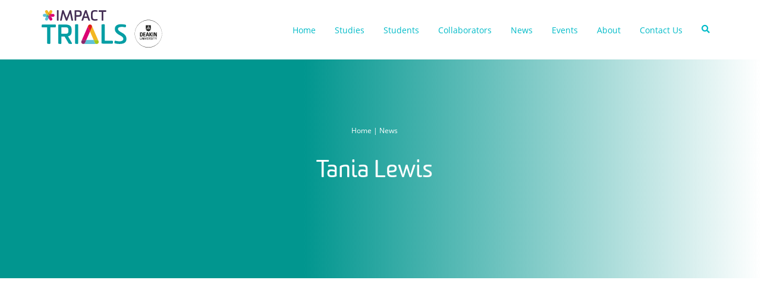

--- FILE ---
content_type: text/html; charset=UTF-8
request_url: https://impact-trials.deakin.edu.au/team/tania-lewis/
body_size: 6066
content:
<!DOCTYPE html>
<html lang="en">
  <head>
    <meta charset="UTF-8" />
    <meta name="viewport" content="width=device-width, initial-scale=1" />
    <title>  Tania Lewis</title>
    <link rel="canonical" href="https://impact-trials.deakin.edu.au" />
    <link rel="apple-touch-icon" sizes="180x180" href="https://impact-trials.deakin.edu.au/wp-content/themes/trials/img/favicon/apple-touch-icon.png" />
    <link rel="icon" type="image/png" sizes="32x32" href="https://impact-trials.deakin.edu.au/wp-content/themes/trials/img/favicon/favicon-32x32.png" />
    <link rel="icon" type="image/png" sizes="16x16" href="https://impact-trials.deakin.edu.au/wp-content/themes/trials/img/favicon/favicon-16x16.png" />
    <link rel="manifest" href="https://impact-trials.deakin.edu.au/wp-content/themes/trials/img/favicon/site.webmanifest" crossorigin="use-credentials" />
    <meta name="theme-color" content="#00bbc8">
    <meta name="msapplication-navbutton-color" content="#00bbc8">
    <meta name="apple-mobile-web-app-status-bar-style" content="#00bbc8">
    <title>Tania Lewis &#8211; IMPACT Trials</title>
<meta name='robots' content='max-image-preview:large' />
	<style>img:is([sizes="auto" i], [sizes^="auto," i]) { contain-intrinsic-size: 3000px 1500px }</style>
	
<script>
dataLayer = [[]];
</script>
<!-- Google Tag Manager -->
<script>
  window.dataLayer = window.dataLayer || [];
  window.dataLayer.push({
	'sysID' : 'WordPress-MicroSite',
	'orgID' : 'DS',
	'ownID' : 'EntServicesDevOps'
  });
</script>
<script>(function(w,d,s,l,i){w[l]=w[l]||[];w[l].push({'gtm.start':
new Date().getTime(),event:'gtm.js'});var f=d.getElementsByTagName(s)[0],
j=d.createElement(s),dl=l!='dataLayer'?'&l='+l:'';j.async=true;j.src=
'//www.googletagmanager.com/gtm.js?id='+i+dl;f.parentNode.insertBefore(j,f);
})(window,document,'script','dataLayer','GTM-WG8KVV');</script>
<!-- End Google Tag Manager --><link rel='dns-prefetch' href='//unpkg.com' />
<link rel="alternate" type="application/rss+xml" title="IMPACT Trials &raquo; Tania Lewis Comments Feed" href="https://impact-trials.deakin.edu.au/team/tania-lewis/feed/" />
<link rel='stylesheet' id='wp-block-library-css' href='https://impact-trials.deakin.edu.au/wp-includes/css/dist/block-library/style.min.css?ver=6.8.3' type='text/css' media='all' />
<style id='classic-theme-styles-inline-css' type='text/css'>
/*! This file is auto-generated */
.wp-block-button__link{color:#fff;background-color:#32373c;border-radius:9999px;box-shadow:none;text-decoration:none;padding:calc(.667em + 2px) calc(1.333em + 2px);font-size:1.125em}.wp-block-file__button{background:#32373c;color:#fff;text-decoration:none}
</style>
<style id='global-styles-inline-css' type='text/css'>
:root{--wp--preset--aspect-ratio--square: 1;--wp--preset--aspect-ratio--4-3: 4/3;--wp--preset--aspect-ratio--3-4: 3/4;--wp--preset--aspect-ratio--3-2: 3/2;--wp--preset--aspect-ratio--2-3: 2/3;--wp--preset--aspect-ratio--16-9: 16/9;--wp--preset--aspect-ratio--9-16: 9/16;--wp--preset--color--black: #000000;--wp--preset--color--cyan-bluish-gray: #abb8c3;--wp--preset--color--white: #ffffff;--wp--preset--color--pale-pink: #f78da7;--wp--preset--color--vivid-red: #cf2e2e;--wp--preset--color--luminous-vivid-orange: #ff6900;--wp--preset--color--luminous-vivid-amber: #fcb900;--wp--preset--color--light-green-cyan: #7bdcb5;--wp--preset--color--vivid-green-cyan: #00d084;--wp--preset--color--pale-cyan-blue: #8ed1fc;--wp--preset--color--vivid-cyan-blue: #0693e3;--wp--preset--color--vivid-purple: #9b51e0;--wp--preset--gradient--vivid-cyan-blue-to-vivid-purple: linear-gradient(135deg,rgba(6,147,227,1) 0%,rgb(155,81,224) 100%);--wp--preset--gradient--light-green-cyan-to-vivid-green-cyan: linear-gradient(135deg,rgb(122,220,180) 0%,rgb(0,208,130) 100%);--wp--preset--gradient--luminous-vivid-amber-to-luminous-vivid-orange: linear-gradient(135deg,rgba(252,185,0,1) 0%,rgba(255,105,0,1) 100%);--wp--preset--gradient--luminous-vivid-orange-to-vivid-red: linear-gradient(135deg,rgba(255,105,0,1) 0%,rgb(207,46,46) 100%);--wp--preset--gradient--very-light-gray-to-cyan-bluish-gray: linear-gradient(135deg,rgb(238,238,238) 0%,rgb(169,184,195) 100%);--wp--preset--gradient--cool-to-warm-spectrum: linear-gradient(135deg,rgb(74,234,220) 0%,rgb(151,120,209) 20%,rgb(207,42,186) 40%,rgb(238,44,130) 60%,rgb(251,105,98) 80%,rgb(254,248,76) 100%);--wp--preset--gradient--blush-light-purple: linear-gradient(135deg,rgb(255,206,236) 0%,rgb(152,150,240) 100%);--wp--preset--gradient--blush-bordeaux: linear-gradient(135deg,rgb(254,205,165) 0%,rgb(254,45,45) 50%,rgb(107,0,62) 100%);--wp--preset--gradient--luminous-dusk: linear-gradient(135deg,rgb(255,203,112) 0%,rgb(199,81,192) 50%,rgb(65,88,208) 100%);--wp--preset--gradient--pale-ocean: linear-gradient(135deg,rgb(255,245,203) 0%,rgb(182,227,212) 50%,rgb(51,167,181) 100%);--wp--preset--gradient--electric-grass: linear-gradient(135deg,rgb(202,248,128) 0%,rgb(113,206,126) 100%);--wp--preset--gradient--midnight: linear-gradient(135deg,rgb(2,3,129) 0%,rgb(40,116,252) 100%);--wp--preset--font-size--small: 13px;--wp--preset--font-size--medium: 20px;--wp--preset--font-size--large: 36px;--wp--preset--font-size--x-large: 42px;--wp--preset--spacing--20: 0.44rem;--wp--preset--spacing--30: 0.67rem;--wp--preset--spacing--40: 1rem;--wp--preset--spacing--50: 1.5rem;--wp--preset--spacing--60: 2.25rem;--wp--preset--spacing--70: 3.38rem;--wp--preset--spacing--80: 5.06rem;--wp--preset--shadow--natural: 6px 6px 9px rgba(0, 0, 0, 0.2);--wp--preset--shadow--deep: 12px 12px 50px rgba(0, 0, 0, 0.4);--wp--preset--shadow--sharp: 6px 6px 0px rgba(0, 0, 0, 0.2);--wp--preset--shadow--outlined: 6px 6px 0px -3px rgba(255, 255, 255, 1), 6px 6px rgba(0, 0, 0, 1);--wp--preset--shadow--crisp: 6px 6px 0px rgba(0, 0, 0, 1);}:where(.is-layout-flex){gap: 0.5em;}:where(.is-layout-grid){gap: 0.5em;}body .is-layout-flex{display: flex;}.is-layout-flex{flex-wrap: wrap;align-items: center;}.is-layout-flex > :is(*, div){margin: 0;}body .is-layout-grid{display: grid;}.is-layout-grid > :is(*, div){margin: 0;}:where(.wp-block-columns.is-layout-flex){gap: 2em;}:where(.wp-block-columns.is-layout-grid){gap: 2em;}:where(.wp-block-post-template.is-layout-flex){gap: 1.25em;}:where(.wp-block-post-template.is-layout-grid){gap: 1.25em;}.has-black-color{color: var(--wp--preset--color--black) !important;}.has-cyan-bluish-gray-color{color: var(--wp--preset--color--cyan-bluish-gray) !important;}.has-white-color{color: var(--wp--preset--color--white) !important;}.has-pale-pink-color{color: var(--wp--preset--color--pale-pink) !important;}.has-vivid-red-color{color: var(--wp--preset--color--vivid-red) !important;}.has-luminous-vivid-orange-color{color: var(--wp--preset--color--luminous-vivid-orange) !important;}.has-luminous-vivid-amber-color{color: var(--wp--preset--color--luminous-vivid-amber) !important;}.has-light-green-cyan-color{color: var(--wp--preset--color--light-green-cyan) !important;}.has-vivid-green-cyan-color{color: var(--wp--preset--color--vivid-green-cyan) !important;}.has-pale-cyan-blue-color{color: var(--wp--preset--color--pale-cyan-blue) !important;}.has-vivid-cyan-blue-color{color: var(--wp--preset--color--vivid-cyan-blue) !important;}.has-vivid-purple-color{color: var(--wp--preset--color--vivid-purple) !important;}.has-black-background-color{background-color: var(--wp--preset--color--black) !important;}.has-cyan-bluish-gray-background-color{background-color: var(--wp--preset--color--cyan-bluish-gray) !important;}.has-white-background-color{background-color: var(--wp--preset--color--white) !important;}.has-pale-pink-background-color{background-color: var(--wp--preset--color--pale-pink) !important;}.has-vivid-red-background-color{background-color: var(--wp--preset--color--vivid-red) !important;}.has-luminous-vivid-orange-background-color{background-color: var(--wp--preset--color--luminous-vivid-orange) !important;}.has-luminous-vivid-amber-background-color{background-color: var(--wp--preset--color--luminous-vivid-amber) !important;}.has-light-green-cyan-background-color{background-color: var(--wp--preset--color--light-green-cyan) !important;}.has-vivid-green-cyan-background-color{background-color: var(--wp--preset--color--vivid-green-cyan) !important;}.has-pale-cyan-blue-background-color{background-color: var(--wp--preset--color--pale-cyan-blue) !important;}.has-vivid-cyan-blue-background-color{background-color: var(--wp--preset--color--vivid-cyan-blue) !important;}.has-vivid-purple-background-color{background-color: var(--wp--preset--color--vivid-purple) !important;}.has-black-border-color{border-color: var(--wp--preset--color--black) !important;}.has-cyan-bluish-gray-border-color{border-color: var(--wp--preset--color--cyan-bluish-gray) !important;}.has-white-border-color{border-color: var(--wp--preset--color--white) !important;}.has-pale-pink-border-color{border-color: var(--wp--preset--color--pale-pink) !important;}.has-vivid-red-border-color{border-color: var(--wp--preset--color--vivid-red) !important;}.has-luminous-vivid-orange-border-color{border-color: var(--wp--preset--color--luminous-vivid-orange) !important;}.has-luminous-vivid-amber-border-color{border-color: var(--wp--preset--color--luminous-vivid-amber) !important;}.has-light-green-cyan-border-color{border-color: var(--wp--preset--color--light-green-cyan) !important;}.has-vivid-green-cyan-border-color{border-color: var(--wp--preset--color--vivid-green-cyan) !important;}.has-pale-cyan-blue-border-color{border-color: var(--wp--preset--color--pale-cyan-blue) !important;}.has-vivid-cyan-blue-border-color{border-color: var(--wp--preset--color--vivid-cyan-blue) !important;}.has-vivid-purple-border-color{border-color: var(--wp--preset--color--vivid-purple) !important;}.has-vivid-cyan-blue-to-vivid-purple-gradient-background{background: var(--wp--preset--gradient--vivid-cyan-blue-to-vivid-purple) !important;}.has-light-green-cyan-to-vivid-green-cyan-gradient-background{background: var(--wp--preset--gradient--light-green-cyan-to-vivid-green-cyan) !important;}.has-luminous-vivid-amber-to-luminous-vivid-orange-gradient-background{background: var(--wp--preset--gradient--luminous-vivid-amber-to-luminous-vivid-orange) !important;}.has-luminous-vivid-orange-to-vivid-red-gradient-background{background: var(--wp--preset--gradient--luminous-vivid-orange-to-vivid-red) !important;}.has-very-light-gray-to-cyan-bluish-gray-gradient-background{background: var(--wp--preset--gradient--very-light-gray-to-cyan-bluish-gray) !important;}.has-cool-to-warm-spectrum-gradient-background{background: var(--wp--preset--gradient--cool-to-warm-spectrum) !important;}.has-blush-light-purple-gradient-background{background: var(--wp--preset--gradient--blush-light-purple) !important;}.has-blush-bordeaux-gradient-background{background: var(--wp--preset--gradient--blush-bordeaux) !important;}.has-luminous-dusk-gradient-background{background: var(--wp--preset--gradient--luminous-dusk) !important;}.has-pale-ocean-gradient-background{background: var(--wp--preset--gradient--pale-ocean) !important;}.has-electric-grass-gradient-background{background: var(--wp--preset--gradient--electric-grass) !important;}.has-midnight-gradient-background{background: var(--wp--preset--gradient--midnight) !important;}.has-small-font-size{font-size: var(--wp--preset--font-size--small) !important;}.has-medium-font-size{font-size: var(--wp--preset--font-size--medium) !important;}.has-large-font-size{font-size: var(--wp--preset--font-size--large) !important;}.has-x-large-font-size{font-size: var(--wp--preset--font-size--x-large) !important;}
:where(.wp-block-post-template.is-layout-flex){gap: 1.25em;}:where(.wp-block-post-template.is-layout-grid){gap: 1.25em;}
:where(.wp-block-columns.is-layout-flex){gap: 2em;}:where(.wp-block-columns.is-layout-grid){gap: 2em;}
:root :where(.wp-block-pullquote){font-size: 1.5em;line-height: 1.6;}
</style>
<link rel='stylesheet' id='search-filter-plugin-styles-css' href='https://impact-trials.deakin.edu.au/wp-content/plugins/search-filter-pro/public/assets/css/search-filter.min.css?ver=2.5.13' type='text/css' media='all' />
<link rel='stylesheet' id='swiper-css-css' href='https://unpkg.com/swiper@8/swiper-bundle.min.css?ver=6.8.3' type='text/css' media='all' />
<link rel='stylesheet' id='theme-css' href='https://impact-trials.deakin.edu.au/wp-content/themes/trials/css/main.css?ver=6.8.3' type='text/css' media='all' />
<script type="text/javascript" src="https://impact-trials.deakin.edu.au/wp-includes/js/jquery/jquery.min.js?ver=3.7.1" id="jquery-core-js"></script>
<script type="text/javascript" src="https://impact-trials.deakin.edu.au/wp-includes/js/jquery/jquery-migrate.min.js?ver=3.4.1" id="jquery-migrate-js"></script>
<script type="text/javascript" id="search-filter-plugin-build-js-extra">
/* <![CDATA[ */
var SF_LDATA = {"ajax_url":"https:\/\/impact-trials.deakin.edu.au\/wp-admin\/admin-ajax.php","home_url":"https:\/\/impact-trials.deakin.edu.au\/","extensions":[]};
/* ]]> */
</script>
<script type="text/javascript" src="https://impact-trials.deakin.edu.au/wp-content/plugins/search-filter-pro/public/assets/js/search-filter-build.min.js?ver=2.5.13" id="search-filter-plugin-build-js"></script>
<script type="text/javascript" src="https://impact-trials.deakin.edu.au/wp-content/plugins/search-filter-pro/public/assets/js/chosen.jquery.min.js?ver=2.5.13" id="search-filter-plugin-chosen-js"></script>
<link rel="https://api.w.org/" href="https://impact-trials.deakin.edu.au/wp-json/" /><link rel="alternate" title="JSON" type="application/json" href="https://impact-trials.deakin.edu.au/wp-json/wp/v2/team/839" /><link rel="EditURI" type="application/rsd+xml" title="RSD" href="https://impact-trials.deakin.edu.au/xmlrpc.php?rsd" />
<meta name="generator" content="WordPress 6.8.3" />
<link rel="canonical" href="https://impact-trials.deakin.edu.au/team/tania-lewis/" />
<link rel='shortlink' href='https://impact-trials.deakin.edu.au/?p=839' />
<link rel="alternate" title="oEmbed (JSON)" type="application/json+oembed" href="https://impact-trials.deakin.edu.au/wp-json/oembed/1.0/embed?url=https%3A%2F%2Fimpact-trials.deakin.edu.au%2Fteam%2Ftania-lewis%2F" />
<link rel="alternate" title="oEmbed (XML)" type="text/xml+oembed" href="https://impact-trials.deakin.edu.au/wp-json/oembed/1.0/embed?url=https%3A%2F%2Fimpact-trials.deakin.edu.au%2Fteam%2Ftania-lewis%2F&#038;format=xml" />
  </head>
  <body data-rsssl=1 class="wp-singular team-template-default single single-team postid-839 wp-theme-trials">
    <div class="mobile__nav">
      <div class="mobile__nav--header">
        <div class="mobile__nav--logo--wrapper">
          <a href="https://impact-trials.deakin.edu.au">
            <img src="https://impact-trials.deakin.edu.au/wp-content/themes/trials/img/logo-trials.svg" alt="IMPACT TRIALS logo" class="mobile__nav--logo" />
          </a>
        </div>
        <div class="header__nav-btn mobile__nav-btn">
          <span class="navigation__icon">&nbsp;</span>
        </div>
      </div>
      <nav class="mobile-menu">
      <div class="menu-mobile-menu-container"><ul id="menu-mobile-menu" class="menu"><li id="menu-item-188" class="menu-item menu-item-type-custom menu-item-object-custom menu-item-188"><a href="/">Home</a></li>
<li id="menu-item-186" class="menu-item menu-item-type-post_type menu-item-object-page menu-item-186"><a href="https://impact-trials.deakin.edu.au/studies/">Studies</a></li>
<li id="menu-item-185" class="menu-item menu-item-type-post_type menu-item-object-page menu-item-185"><a href="https://impact-trials.deakin.edu.au/students/">Students</a></li>
<li id="menu-item-184" class="menu-item menu-item-type-post_type menu-item-object-page menu-item-184"><a href="https://impact-trials.deakin.edu.au/collaborators/">Collaborators</a></li>
<li id="menu-item-182" class="menu-item menu-item-type-post_type menu-item-object-page menu-item-182"><a href="https://impact-trials.deakin.edu.au/news/">News</a></li>
<li id="menu-item-187" class="menu-item menu-item-type-post_type menu-item-object-page menu-item-187"><a href="https://impact-trials.deakin.edu.au/about/">About</a></li>
<li id="menu-item-183" class="menu-item menu-item-type-post_type menu-item-object-page menu-item-183"><a href="https://impact-trials.deakin.edu.au/contact/">Contact Us</a></li>
<li class="search__form--mobile-wrapper"><form role="search" method="get" id="search__mobile" class="search__form--mobile" action="https://trialsdev.wpengine.com/"><input type="text" name="s" id="search__form--mobile"  placeholder="Search the site" class="search__form--input search__form--mobile" /></form></li></ul></div>      </nav>
    </div>

    <header class="header">
      <div class="header__wrapper">
        <div class="header__logo-box">
          <a href="https://impact-trials.deakin.edu.au">
            <img src="https://impact-trials.deakin.edu.au/wp-content/themes/trials/img/logo-trials.svg" alt="IMPACT TRIALS logo" class="header__logo" />
          </a>
        </div>
        
        <nav class="menu-header-menu-container">
          <div class="menu-header-menu-container"><ul id="menu-header-menu" class="menu"><li id="menu-item-310" class="menu-item menu-item-type-post_type menu-item-object-page menu-item-home menu-item-310"><a href="https://impact-trials.deakin.edu.au/">Home</a></li>
<li id="menu-item-16" class="menu-item menu-item-type-post_type menu-item-object-page menu-item-16"><a href="https://impact-trials.deakin.edu.au/studies/">Studies</a></li>
<li id="menu-item-15" class="menu-item menu-item-type-post_type menu-item-object-page menu-item-15"><a href="https://impact-trials.deakin.edu.au/students/">Students</a></li>
<li id="menu-item-14" class="menu-item menu-item-type-post_type menu-item-object-page menu-item-14"><a href="https://impact-trials.deakin.edu.au/collaborators/">Collaborators</a></li>
<li id="menu-item-59" class="menu-item menu-item-type-post_type menu-item-object-page menu-item-59"><a href="https://impact-trials.deakin.edu.au/news/">News</a></li>
<li id="menu-item-507" class="menu-item menu-item-type-post_type menu-item-object-page menu-item-507"><a href="https://impact-trials.deakin.edu.au/events/">Events</a></li>
<li id="menu-item-13" class="menu-item menu-item-type-post_type menu-item-object-page menu-item-13"><a href="https://impact-trials.deakin.edu.au/about/">About</a></li>
<li id="menu-item-18" class="menu-item menu-item-type-post_type menu-item-object-page menu-item-18"><a href="https://impact-trials.deakin.edu.au/contact/">Contact Us</a></li>
<li class="search__icon--wrapper"><a class="search__icon"><i class="fa fa-search"></i></a></li></ul></div>        </nav>
        <div class="search__wrapper">

          <div class="search__form--wrapper">
            <form role="search" method="get" id="search-header" class="search__form" action="https://impact-trials.deakin.edu.au/">
              <input type="text" name="s" id="search__form--header"  placeholder="Type your search terms and press enter" class="search__form--input" />
            </form>

            <div class="search__icon--wrapper">
              <a class="search__icon">
                <i class="fas fa-times"></i>
              </a>
            </div>

          </div>
        </div>        

        <div class="header__nav-btn">
          <span class="navigation__icon">&nbsp;</span>
        </div>


      </div>
    </header>


<main>
  <!-- Banner -->
  <div class="banner banner__page" style="background: linear-gradient(90deg, rgba(1, 150, 143,1) 40%, rgba(21,161,164,0) 100%);">
    <div class="container">
      <div class="flex-grid">
        <div class="col-1-of-2">      
          <div class="banner__textbox">
            <div class="breadcrumbs__wrapper breadcrumbs__wrapper--center">
              <span class="breadcrumbs">
              <a class="breadcrumbs__link" href="https://impact-trials.deakin.edu.au">Home</a>&nbsp;|&nbsp;<a class="breadcrumbs__link" href="https://impact-trials.deakin.edu.au/news">News</a>
              </span>
          </div>
            <h1 class="h1 text-white">Tania Lewis</h1>
          </div>         
        </div>
        <div class="col-1-of-2 fill-space">
        </div>        
      </div>
    </div>
  </div>

  <section class="section section__standardpage">
    <div class="container">
      <div class="wp-editor">
              </div>
    </div>
  </section>
    

  <section class="section section__latestnews">
    <div class="container">
      <div class="flex-grid">

        <div class="col-1-of-3">
          <div class="section__title">
            <h2 class="h2 text-teal">Recent News</h2>
            <div class="section__btn--wrapper">
              <a href="https://impact-trials.deakin.edu.au/news" class="btn btn-yellow">More News</a>
            </div>
          </div>
        </div>

                
        <div class="col-1-of-3">
          <a class="card__link" href="https://impact-trials.deakin.edu.au/gmcc-dean-mcinnes-travel-award/">
            <div class="card card__news card__news--home">
              <div class="card__header">
                <div class="card__heading--wrapper">
                                    <span class="card__heading text-black">18 Dec 2023</span>
                </div>
                <div class="card__header--icon">

                </div>
              </div>
              <div class="card__content">
                <h5 class="card__text text-black">GMCC &#8211; Dean McInnes Travel Award</h5>
              </div>
              <div class="card__link--wrapper">
                <span class="card__link">Read more</span> <span class="arrow text-yellow">&#9654;</span>
              </div>
            </div>
  
          </a>
        </div>
      
              
        <div class="col-1-of-3">
          <a class="card__link" href="https://impact-trials.deakin.edu.au/institute-for-mental-and-physical-health-and-clinical-translation-showcase-2023/">
            <div class="card card__news card__news--home">
              <div class="card__header">
                <div class="card__heading--wrapper">
                                    <span class="card__heading text-black">7 Dec 2023</span>
                </div>
                <div class="card__header--icon">

                </div>
              </div>
              <div class="card__content">
                <h5 class="card__text text-black">Institute for Mental and Physical Health and Clinical Translation Showcase 2023</h5>
              </div>
              <div class="card__link--wrapper">
                <span class="card__link">Read more</span> <span class="arrow text-yellow">&#9654;</span>
              </div>
            </div>
  
          </a>
        </div>
      
      

      <div class="section__btn--wrapper-mobile">
        <a href="https://impact-trials.deakin.edu.au/news" class="btn btn-secondary">More News</a>
      </div>

    </div>
  </section>

</main>
  
<section class="section section__subscribe">
    <div class="container">
      <div class="section__heading--wrapper">
        <h2 class="h2 text-white"><div>
<div>Register your interest to participate in our research studies.</div>
</div>
</h2>
      </div>
      <div class="section__text text-white"><div>
<div>If you are interested in taking part in our research studies you can sign up to the database and we will keep you informed about current or future opportunities.</div>
</div>
</div>
      <div class="section__btn--wrapper">
                  <a class="btn btn-yellow" href="https://redcap.link/TRIALS-database" target="_blank">Signup Now</a>
        
      </div>
    </div>
  </section>
    <footer class="footer">
      <div class="container">
        <div class="aoc">
          <p>We acknowledge the Traditional Custodians of the unceded lands and waterways on which Deakin University does business. We pay our deep respect to the Ancestors and Elders of Wadawurrung Country, Gunditjmara Country, Wurundjeri Country and Boon Wurrung Country.</p>
<p>&nbsp;</p>
<p>We acknowledge all people who have personal experience of mental and physical illness. The voice of people with lived experience is essential in the development of our work.</p>
        </div>
        <div class="branding">
          <span class="footer__text">IMPACT Trials branding and website development by Deakin University Research Marketing and Communications.</span>
        </div>
        <div class="links">
          <span class="footer__text"><a class="footer__link" href="https://www.deakin.edu.au/footer/privacy">Privacy policy</a></span>
        </div>
      </div>
      <script type="speculationrules">
{"prefetch":[{"source":"document","where":{"and":[{"href_matches":"\/*"},{"not":{"href_matches":["\/wp-*.php","\/wp-admin\/*","\/wp-content\/uploads\/sites\/195\/*","\/wp-content\/*","\/wp-content\/plugins\/*","\/wp-content\/themes\/trials\/*","\/*\\?(.+)"]}},{"not":{"selector_matches":"a[rel~=\"nofollow\"]"}},{"not":{"selector_matches":".no-prefetch, .no-prefetch a"}}]},"eagerness":"conservative"}]}
</script>
<!-- Google Tag Manager (noscript) -->
<noscript><iframe src="//www.googletagmanager.com/ns.html?id=GTM-WG8KVV" height="0" width="0" style="display:none;visibility:hidden"></iframe></noscript>
<!-- End Google Tag Manager (noscript) --><script type="text/javascript" src="https://impact-trials.deakin.edu.au/wp-includes/js/jquery/ui/core.min.js?ver=1.13.3" id="jquery-ui-core-js"></script>
<script type="text/javascript" src="https://impact-trials.deakin.edu.au/wp-includes/js/jquery/ui/datepicker.min.js?ver=1.13.3" id="jquery-ui-datepicker-js"></script>
<script type="text/javascript" id="jquery-ui-datepicker-js-after">
/* <![CDATA[ */
jQuery(function(jQuery){jQuery.datepicker.setDefaults({"closeText":"Close","currentText":"Today","monthNames":["January","February","March","April","May","June","July","August","September","October","November","December"],"monthNamesShort":["Jan","Feb","Mar","Apr","May","Jun","Jul","Aug","Sep","Oct","Nov","Dec"],"nextText":"Next","prevText":"Previous","dayNames":["Sunday","Monday","Tuesday","Wednesday","Thursday","Friday","Saturday"],"dayNamesShort":["Sun","Mon","Tue","Wed","Thu","Fri","Sat"],"dayNamesMin":["S","M","T","W","T","F","S"],"dateFormat":"MM d, yy","firstDay":1,"isRTL":false});});
/* ]]> */
</script>
<script type="text/javascript" src="https://unpkg.com/swiper@8/swiper-bundle.min.js" id="swiper-js-js"></script>
<script type="text/javascript" id="theme-js-extra">
/* <![CDATA[ */
var wp_ajax = {"ajax_url":"https:\/\/impact-trials.deakin.edu.au\/wp-admin\/admin-ajax.php"};
/* ]]> */
</script>
<script type="text/javascript" src="https://impact-trials.deakin.edu.au/wp-content/themes/trials/js/scripts.js" id="theme-js"></script>
    </footer>

  </body>
</html>

--- FILE ---
content_type: text/css; charset=utf-8
request_url: https://impact-trials.deakin.edu.au/wp-content/themes/trials/css/main.css?ver=6.8.3
body_size: 20780
content:
@charset "UTF-8";
/*! normalize.css v8.0.1 | MIT License | github.com/necolas/normalize.css */
html{line-height:1.15;-webkit-text-size-adjust:100%;box-sizing:border-box;font-size:62.5%}body{margin:0;font-family:"opensans",sans-serif;font-size:16px;font-weight:300;line-height:1.6;color:#313131;-webkit-font-smoothing:antialiased}details,main{display:block}h1{font-size:2em;margin:.67em 0}hr{box-sizing:content-box;height:0;overflow:visible}code,kbd,pre,samp{font-family:monospace,monospace;font-size:1em}a{background-color:transparent}abbr[title]{border-bottom:none;-webkit-text-decoration:underline dotted;text-decoration:underline dotted}b,strong{font-weight:bolder}small{font-size:80%}sub,sup{font-size:75%;line-height:0;position:relative;vertical-align:baseline}sub{bottom:-.25em}sup{top:-.5em}img{border-style:none}button,input,optgroup,select,textarea{font-family:inherit;font-size:100%;line-height:1.15;margin:0}button,input{overflow:visible}button,select{text-transform:none}[type=button],[type=reset],[type=submit],button{-webkit-appearance:button}[type=button]::-moz-focus-inner,[type=reset]::-moz-focus-inner,[type=submit]::-moz-focus-inner,button::-moz-focus-inner{border-style:none;padding:0}[type=button]:-moz-focusring,[type=reset]:-moz-focusring,[type=submit]:-moz-focusring,button:-moz-focusring{outline:1px dotted ButtonText}fieldset{padding:.35em .75em .625em}legend{color:inherit;display:table;max-width:100%;white-space:normal}progress{vertical-align:baseline}textarea{overflow:auto}[type=checkbox],[type=radio],legend{box-sizing:border-box;padding:0}[type=number]::-webkit-inner-spin-button,[type=number]::-webkit-outer-spin-button{height:auto}[type=search]{-webkit-appearance:textfield;outline-offset:-2px}[type=search]::-webkit-search-decoration{-webkit-appearance:none}::-webkit-file-upload-button{-webkit-appearance:button;font:inherit}summary{display:list-item}[hidden],template{display:none}@font-face{font-family:"worldly";src:url(../webfonts/worldly/worldly-light.woff2)format("woff2"),url(worldly-light.woff)format("woff");font-weight:100;font-style:light}@font-face{font-family:"worldly";src:url(../webfonts/worldly/worldly-regular.woff2)format("woff2"),url(worldly-regular.woff)format("woff");font-weight:300;font-style:normal}@font-face{font-family:"worldly";src:url(../webfonts/worldly/worldly-bold.woff2)format("woff2"),url(worldly-bold.woff)format("woff");font-weight:700;font-style:bold}@font-face{font-family:"opensans";src:url(../webfonts/opensans/opensans-regular.woff2)format("woff2"),url(../webfonts/opensans/opensans-regular.woff)format("woff");font-weight:400;font-style:normal}@font-face{font-family:"opensans";src:url(../webfonts/opensans/opensans-semibold.woff2)format("woff2"),url(../webfonts/opensans/opensans-semibold.woff)format("woff");font-weight:700;font-style:bold}@font-face{font-family:"FA Solid";src:url(../webfonts/fa/fa-solid-900.woff2)format("woff2"),url(../webfonts/fa/fa-solid-900.woff)format("woff");font-weight:400;font-style:normal}.fixed{position:fixed!important;top:0!important;left:0!important;width:100%!important;border-radius:0!important;justify-content:space-between!important;padding-left:calc((100vw - 1140px)/2)}.fixed-logo{padding-left:15px!important}.img-fluid{max-width:100%}*,:after,:before{box-sizing:inherit;margin:0;padding:0}@media only screen and (max-width:576px){html{font-size:50%}}@media only screen and (max-width:1024px){html{font-size:56.25%}}@media only screen and (max-width:768px){html{font-size:50%}}::-moz-selection{background-color:#f1b435;color:#000}::selection{background-color:#f1b435;color:#000}.container{width:1140px}@media only screen and (max-width:1024px){.container{width:100%!important;padding:0 60px}}.flex-grid{display:flex;flex-wrap:wrap;justify-content:space-between}@media only screen and (max-width:576px){.flex-grid [class^=col-]{width:100%}}.flex-grid .col-1-of-2{width:50%}@media only screen and (max-width:768px){.flex-grid .col-1-of-2{width:100%}}.flex-grid .col-1-of-3{width:31%}@media only screen and (max-width:576px){.flex-grid .col-1-of-3{width:100%}}.flex-grid .col-2-of-3{width:65%}@media only screen and (max-width:576px){.flex-grid .col-2-of-3{width:100%}}.flex-grid .col-1-of-4{width:23%}@media only screen and (max-width:768px){.flex-grid .col-1-of-4{width:47%}}.flex-grid .col-3-of-4{width:75%}.flex-grid .col-1-of-8{width:12.5%}@media only screen and (max-width:768px){.flex-grid .col-1-of-8{width:25%}}.fill-space{margin-bottom:0!important}.h1{font-family:"worldly",sans-serif;font-size:40px;font-weight:300;font-style:normal;line-height:60px}@media only screen and (max-width:768px){.h1{font-size:30px;line-height:45px}}.h1--sub,.h2{font-family:"worldly",sans-serif;font-weight:300;font-style:normal}.h1--sub{display:block;font-size:20px;line-height:30px;color:#fff}.h2{font-size:30px;line-height:45px}@media only screen and (max-width:768px){.h2{font-size:24px;line-height:36px}}.h3,.h4{font-family:"worldly",sans-serif;font-size:24px;font-weight:300;font-style:normal;line-height:36px}.h4{font-size:20px;line-height:30px}@media only screen and (max-width:576px){.h4{font-size:16px;line-height:24px}}.h5,.h6,.h7,.text-information{font-family:"worldly",sans-serif;font-size:16px;font-weight:300;font-style:normal;line-height:24px}.h6,.h7,.text-information{font-size:14px;line-height:21px}.h7,.text-information{font-size:12px;line-height:18px}.text-information{padding:0 10%;font-size:20px;line-height:30px;color:#00bbc8;text-align:center}@media only screen and (max-width:576px){.text-information{padding:0}}.text-information p:not(:last-child){margin-bottom:20px}.text-information b,.text-information strong{font-weight:700}@media only screen and (max-width:576px){.text-information{font-size:16px;line-height:24px}}.section__text{font-family:"opensans",sans-serif;font-size:16px;font-weight:300;font-style:normal;line-height:30px}@media only screen and (max-width:576px){.section__text{font-size:16px;line-height:24px}}.list{list-style-position:outside;list-style-image:url(../img/icons/icon-list.png);margin-left:20px}.list-item{font-family:"opensans",sans-serif;font-size:16px;font-weight:300;font-style:normal;line-height:30px}@media only screen and (max-width:576px){.list-item{font-size:14px;line-height:24px}}.card__heading{font-family:"worldly",sans-serif;font-size:14px;line-height:21px;font-weight:700;font-style:normal}.card-link__primary,.card-link__secondary,.card__position,.card__text{font-family:"worldly",sans-serif;font-size:16px;line-height:24px;font-weight:400;font-style:normal}.card-link__primary,.card-link__secondary,.card__position{font-weight:700}.card-link__primary,.card-link__secondary{display:inline-block;font-size:12px;font-weight:400;line-height:18px;text-decoration:underline;color:#00bbc8}.card-link__secondary{color:#00968f}.footer__link,.footer__text{display:inline-block;font-family:"opensans",sans-serif;font-size:10px;font-weight:300;line-height:15px;color:#fff}.footer__link{text-decoration:underline;transition:all .3s ease}.footer__link:hover{text-decoration:none}.nav-up{top:-100px!important}.text-primary{color:#00bbc8}.text-secondary{color:#00968f}.text-white{color:#fff}.text-black{color:#000}.text-blue{color:#00bbc8}.text-teal{color:#00968f}.text-green{color:#038e4b}.text-grass{color:#00ab4a}.text-fire{color:#d7672b}.text-orange{color:#e17e27}.text-red{color:#e8533b}.text-pink{color:#da3d82}.text-purple{color:#6f2b6a}.text-yellow{color:#f1b435}.bg-primary{background:#00bbc8}.bg-secondary{background:#00968f}.bg-white{background:#fff}.bg-black{background:#000}.bg-blue,.swiper .swiper-slide{background:#00bbc8}.bg-teal{background:#00968f}.bg-green{background:#038e4b}.bg-green-light{background:#94be96}.bg-grass{background:#7bc343}.bg-grass-light{background:#cce399}.bg-fire{background:#ea9f2d}.bg-orange{background:#e17e27}.bg-red{background:#e8533b}.bg-pink{background:#da3d82}.bg-purple{background:#6f2b6a}.bg-yellow{background:#f1b435}.text-bold{font-weight:700}.img-fluid{width:100%;height:auto}.text-center{text-align:center}.text-left{text-align:left}.mt-0{margin-top:0!important}.mt-10{margin-top:10px!important}.mt-25{margin-top:25px!important}.mt-50{margin-top:50px!important}.mt-75{margin-top:75px!important}.mb-0{margin-bottom:0!important}.mb-25{margin-bottom:25px!important}.mb-50{margin-bottom:50px!important}.mb-75{margin-bottom:75px!important}.m-0{margin-top:0!important;margin-bottom:0!important}.m-25{margin-top:25px!important;margin-bottom:25px!important}.m-50{margin-top:50px!important;margin-bottom:50px!important}.m-75{margin-top:75px!important;margin-bottom:75px!important}.pt-0{padding-top:0!important}.pt-25{padding-top:25px!important}.pt-50{padding-top:50px!important}.pt-75{padding-top:75px!important}.pb-0{padding-bottom:0!important}.pb-25{padding-bottom:25px!important}.pb-50{padding-bottom:50px!important}.pb-75{padding-bottom:75px!important}.p-0{padding-top:0!important;padding-bottom:0!important}.p-25{padding-top:25px!important;padding-bottom:25px!important}.p-50{padding-top:50px!important;padding-bottom:50px!important}.p-75{padding-top:75px!important;padding-bottom:75px!important}.embed-container{display:block;height:0;overflow:hidden;padding:0 0 56.25%;position:relative;margin-bottom:45px}.embed-container embed,.embed-container iframe,.embed-container object{width:100%;height:100%;position:absolute;bottom:0;left:0;top:0}.arrow{font-size:12px;padding-left:5px}.gmaps__wrapper,.iframe--wrapper{overflow:hidden;padding-bottom:56.25%;position:relative;height:0}.gmaps__wrapper iframe,.iframe--wrapper iframe{left:0;top:0;height:100%;width:100%;position:absolute}.gmaps__wrapper{padding-bottom:45%}.gmaps__wrapper iframe{width:100%!important;height:75%!important}.active,.show-search{opacity:1!important;pointer-events:all!important}.show-search{pointer-events:auto!important}.is-open{display:block!important}.rotate90{-webkit-transform:rotate(90deg)!important;transform:rotate(90deg)!important}.clicked{background:0 0!important}.clicked::before{top:0;-webkit-transform:rotate(45deg);transform:rotate(45deg)}.clicked::after{top:0;-webkit-transform:rotate(-45deg);transform:rotate(-45deg)}.swiper{width:100%;height:550px}@media only screen and (max-width:768px){.swiper{height:900px}}@media only screen and (max-width:576px){.swiper{height:800px}}.swiper .swiper-button-next,.swiper .swiper-button-prev{top:unset!important;bottom:0!important;color:#f1b435}@media only screen and (max-width:768px){.swiper .swiper-button-next,.swiper .swiper-button-prev{display:none}}.swiper .swiper-pagination-bullet{height:20px;width:20px}.swiper .swiper-pagination-bullet-active{background:#f1b435}.banner{display:flex;justify-content:center;align-items:center;height:auto;padding:150px 0 100px;background:#00bbc8}@media only screen and (max-width:768px){.banner{padding:100px 0}}@media only screen and (max-width:576px){.banner{padding:25px 0}}.banner .flex-grid{align-items:center}.banner .banner__textbox{margin-right:20px}.banner .h1{margin-bottom:30px}@media only screen and (max-width:576px){.banner .h1{font-size:27px}}.banner .h1--sub{margin-bottom:60px}@media only screen and (max-width:768px){.banner .h1--sub{margin-bottom:30px}}.banner__image{width:100%;height:auto;border-radius:12px}@media only screen and (max-width:768px){.banner__image{padding-top:60px}}.banner__link--wrapper{color:#00968f}.banner__link{display:inline-block;font-family:"worldly",sans-serif;font-size:16px;font-weight:700;font-style:normal;line-height:24px;color:#00968f;text-decoration:underline;cursor:pointer;transition:all .3s}@media only screen and (max-width:768px){.banner__link{font-size:14px}}.banner__link:hover{text-decoration:none}.banner__page{display:flex;justify-content:center;padding:160px 0 120px;align-items:flex-start;height:auto}@media only screen and (max-width:576px){.banner__page{padding:60px 0}}.banner__page .col-1-of-2{width:100%}.banner__page .banner__textbox{text-align:center}.banner__page .banner__image--wrapper,.banner__page .banner__video--wrapper{text-align:center;margin-top:90px}.banner__page .banner__image--wrapper .banner__img{width:50%;height:auto}.banner__page .banner__badge--wrapper,.banner__page .banner__btn--wrapper{margin-top:30px}.banner__funnel{height:auto;padding:160px 0}@media only screen and (max-width:576px){.banner__funnel{padding:60px 0}}@media only screen and (max-width:1024px){.banner__funnel{background-size:cover!important}}.banner__funnel .h2{margin-bottom:30px}.banner__funnel .h3{font-weight:300}.banner__contact{background:#fff;height:auto;padding:160px 0}@media only screen and (max-width:576px){.banner__contact{padding:60px 0}}.banner__contact .banner__heading--wrapper{margin-bottom:30px}.banner__contact .banner__text--wrapper:not(:last-child){margin-bottom:60px}@media only screen and (max-width:768px){.banner__contact #right .contact__form{margin-top:60px;margin-left:0}}.btn{font-family:"worldly",sans-serif;font-size:14px;line-height:21px;padding:13px 30px;font-weight:400}@media only screen and (max-width:768px){.btn{font-size:14px}}.btn,.btn:link,.btn:visited{text-decoration:none;display:inline-block;border-radius:24px;transition:all .3s ease;position:relative;border:0;cursor:pointer}.btn:hover{box-shadow:0 10px 20px rgba(0,0,0,.1)}.btn:active,.btn:focus{outline:0;-webkit-transform:translateY(-.1rem);transform:translateY(-.1rem);box-shadow:0 5px 10px rgba(0,0,0,.1)}.btn-primary{color:#00968f}.btn-primary,.btn-primary:hover{background-color:#00bbc8}.btn-secondary{color:#00bbc8}.btn-secondary,.btn-secondary:hover{background-color:#00968f}.btn-yellow{background-color:#f1b435;color:#000}.btn-yellow:hover{background-color:#c90}.btn-outline{background-color:transparent;border:2px solid #00968f!important;color:#00968f}.btn-outline:hover{background-color:#00968f;color:#fff}.gform_button{font-family:"worldly",sans-serif;font-size:14px;line-height:21px;padding:13px 30px;font-weight:300;background-color:#f1b435;color:#000}.gform_button:hover{background-color:#c90}@media only screen and (max-width:768px){.gform_button{font-size:14px}}.gform_button,.gform_button:link,.gform_button:visited{text-decoration:none;display:inline-block;border-radius:24px;transition:all .3s ease;position:relative;border:0;cursor:pointer}.gform_button:hover{box-shadow:0 10px 20px rgba(0,0,0,.1)}.gform_button:active,.gform_button:focus{outline:0;-webkit-transform:translateY(-.1rem);transform:translateY(-.1rem);box-shadow:0 5px 10px rgba(0,0,0,.1)}.text-primary__link,.text-secondary__link,.text-white__link{display:inline-block;font-family:"worldly",sans-serif;font-size:14px;font-weight:700;font-style:normal;line-height:21px;text-decoration:underline;cursor:pointer;transition:all .3s;color:#00bbc8}.text-primary__link:hover,.text-secondary__link:hover{text-decoration:none}.text-secondary__link,.text-white__link{color:#00968f}.text-white__link{color:#fff}.text-black__link,.text-white__link:hover{text-decoration:none;color:#00968f}.text-black__link{font-family:"opensans",sans-serif;font-size:14px;font-weight:300;line-height:21px;color:#000;transition:all .3s ease}@media only screen and (max-width:576px){.text-black__link{line-height:24px}}.text-black__link:hover{color:#00bbc8}.breadcrumbs{font-family:"opensans",sans-serif;font-size:12px;color:#fff}.breadcrumbs__wrapper--center{text-align:center}.breadcrumbs__link{color:#fff;text-decoration:none;transition:all .3s ease}.breadcrumbs__dark--link:hover,.breadcrumbs__link:hover,.text-black__link:hover{text-decoration:underline}.breadcrumbs__dark{font-family:"opensans",sans-serif;font-size:12px;color:#000}.breadcrumbs__dark__wrapper--center{text-align:center}.breadcrumbs__dark--link{color:#000;text-decoration:none;transition:all .3s ease}.card{position:relative;background:#fff;border-radius:8px;padding:20px;cursor:pointer}.card__link,.card__link:hover .card-link__primary,.card__link:hover .card-link__secondary,.card__link:hover .card__trials{text-decoration:none}.card__link:hover,.card__teamMember:hover{-webkit-transform:translateY(-1.02rem) scale(1.03);transform:translateY(-1.02rem) scale(1.03)}.card__teamMember{transition:.3s all ease}.card__teamMember:hover{transition:.3s all ease}.card__teamMember a{text-decoration:none!important;color:#000}.card__teamMember .card__heading--wrapper{margin-bottom:5px;color:#00bbc8}.card__teamMember .card__heading{font-size:21px}.card__teamMember .card__position{font-size:16px}.card__report,.card__trials,.card__trials--nohover{transition:all .3s ease}.card__trials .card__header{display:flex}.card__trials .card__title--wrapper{padding-left:15px}.card__trials .card__title--wrapper .card__text{color:#000!important}.card__trials .card__icon--wrapper{display:flex;align-content:center;align-items:center}.card__trials .card__icon{height:16px;width:auto}.card__trials .card__link--wrapper{padding-left:30px;margin-top:15px}.card__trials:hover{-webkit-transform:translateY(-1.25rem) scale(1.05);transform:translateY(-1.25rem) scale(1.05)}.card__trials:hover .card-link__secondary{text-decoration:none}.card__trials--nohover .card__header{display:flex}.card__trials--nohover .card__title--wrapper{padding-left:0}.card__trials--nohover .card__title--wrapper .card__text{color:#000!important}.card__trials--nohover .card__icon--wrapper{display:flex;align-content:center;align-items:center}.card__trials--nohover .card__link--wrapper{padding-left:30px;margin-top:15px}.card__trials--nohover .card__text{font-weight:300}.card__report{padding:0;background:0 0}.card__contacts,.card__report img{border-radius:8px}.card__report:hover{-webkit-transform:translateY(-1.25rem) scale(1.05);transform:translateY(-1.25rem) scale(1.05)}.card__report:hover .card-link__secondary{text-decoration:none}.card__contacts{background:rgba(225,225,225,.4);padding:0}@media only screen and (max-width:576px){.card__contacts{margin-top:60px}}.card__contacts .card__image{border-radius:8px 8px 0 0;width:100%;height:auto}.card__contacts .card__info--wrapper{padding:30px}.card__contacts .card__header{display:flex}.card__contacts .card__title--wrapper{padding-left:15px}.card__contacts .card__title--wrapper .card__text{color:#000!important}.card__contacts .card__icon--wrapper{display:flex;align-content:center;align-items:center}.card__contacts .card__icon{height:16px;width:auto}.card__contacts .card__link--wrapper{padding-left:30px;margin-top:15px}.card__downloads,.card__staff{transition:all .3s ease;display:block;font-family:"worldly",sans-serif;font-size:18px;font-weight:400;font-style:normal}.card__staff:not(:last-child){margin-bottom:20px}.card__downloads--link,.card__staff .card__link--profile{display:block;text-decoration:underline;color:#00bbc8;font-weight:400}.card__staff .card__position{display:block;font-size:16px;font-weight:300;color:#000}.card__downloads--link:hover,.card__staff .card__link--profile:hover{text-decoration:none}.card__downloads--icon{width:30px;height:auto}.card__downloads .card__title--wrapper{display:flex;align-items:center}.card__downloads .card__downloads:not(:last-child),.card__weblinks .card__weblinks:not(:last-child){margin-bottom:20px}.card__weblinks{transition:all .3s ease;display:block;font-family:"worldly",sans-serif;font-size:18px;font-weight:400;font-style:normal}.card__weblinks--link{display:block;text-decoration:underline;color:#00bbc8;font-weight:400}.card__weblinks--link:hover{text-decoration:none}.card__cta #cta-left,.card__weblinks .card__title--wrapper{display:flex;align-items:center}.card__weblinks .card__icon--wrapper{display:flex;align-items:normal}.card__location .card__image--wrapper{margin-bottom:15px}.card__location .card__image{border-radius:8px;width:100%;height:auto}.card__news{display:flex;flex-direction:column;justify-content:space-between;background:#00968f;min-height:300px;transition:all .3s ease;padding:0}@media only screen and (max-width:768px){.card__news{height:auto}}.card__news .card__image{width:100%;height:200px;-o-object-fit:cover;object-fit:contain;border-radius:8px 8px 0 0;display:block}@media only screen and (max-width:1024px){.card__news .card__image{height:auto}}.card__news .card__main--wrapper{padding:20px}.card__news .card__header{display:flex;justify-content:space-between;align-items:center;margin-bottom:30px}.card__news .card__text{margin-bottom:20px}.card__news .card__icon{width:32px;height:32px}.card__news .card__link--wrapper{color:#f1b435;font-size:14px}.card__news .card__link--wrapper .card__link{font-family:"opensans",sans-serif;color:#f1b435}.card__news:hover{-webkit-transform:translateY(-1.25rem) scale(1.05);transform:translateY(-1.25rem) scale(1.05)}.card__news:hover .card-link__secondary{text-decoration:none}.card__news--home{background:#fff;color:#000;min-height:225px}@media only screen and (max-width:576px){.card__news--home{min-height:auto}}.card__events--home{min-height:auto;padding:0;display:block;margin-bottom:30px}.card__cta,.card__events--home .card__main--wrapper{display:flex;padding:0}.card__events--home .card__header{background:#f1b435;margin:0;padding:20px;border-radius:8px 0 0 8px}@media only screen and (max-width:576px){.card__events--home .card__header{padding:15px}}.card__events--home .card__heading--wrapper{display:flex;flex-direction:column;color:#000;min-width:50px;align-items:center;justify-content:center}.card__events--home .card__content{padding:20px}@media only screen and (max-width:576px){.card__events--home .card__content{padding:15px}}.card__cta{flex-direction:column;justify-content:space-between;background:#00bbc8;height:auto;transition:all .3s ease;padding:40px}.card__cta .section__heading--h3{margin-bottom:0;color:#fff}.card__cta #cta-left{justify-content:flex-start}@media only screen and (max-width:576px){.card__cta #cta-left{justify-content:center}}.card__cta #cta-right{display:flex;justify-content:flex-end;align-items:center}@media only screen and (max-width:576px){.card__cta #cta-right{justify-content:center}}.card__profile{transition:all .3s ease;padding:0 30px 0 0}.card__profile .card__heading,.card__profile .card__text{font-family:"worldly",sans-serif;font-size:14px;line-height:21px;font-style:normal;color:#00bbc8}.card__profile .card__heading{font-weight:700;text-decoration:underline;transition:all .3s ease}.card__profile .card__heading:hover{color:#00968f;text-decoration:none}.card__profile .card__text{font-weight:400}.card__profile--green,.card__resources{background:#00bbc8;padding:0 30px 0 0}.card__profile--green .card__heading,.card__profile--green .card__text{color:#fff}.card__resources{display:flex;flex-direction:row;padding:0;transition:all .3s ease;color:#fff;margin-bottom:60px}.card__resources:hover{-webkit-transform:translateY(-1.25rem) scale(1.05);transform:translateY(-1.25rem) scale(1.05)}.card__projects:hover .card-link__secondary,.card__resources,.card__resources:hover .card-link__secondary,.card__search:hover .card-link__secondary{text-decoration:none}.card__resources:not(:last-of-type){margin-bottom:60px}@media only screen and (max-width:576px){.card__resources{flex-direction:column}}.card__resources .card__header{display:flex;justify-content:space-between;align-items:center}.card__resources .card__img{width:300px;height:250px;-o-object-fit:cover;object-fit:cover;border-radius:8px 0 0 8px}@media only screen and (max-width:768px){.card__resources .card__img{width:250px;border-radius:8px 8px 0 0}}@media only screen and (max-width:576px){.card__resources .card__img{width:100%;height:auto}}.card__resources .card__icon{width:32px;height:32px}.card__resources .card__img--wrapper{height:250px}.card__resources .card__heading--wrapper,.card__resources .card__text--wrapper{margin-bottom:15px}.card__projects,.card__resources .card__content{display:flex;flex-direction:column;justify-content:space-between}.card__resources .card__content{width:100%;padding:15px 15px 15px 30px}.card__resources .card__link--wrapper{color:#00bbc8}.card__projects{background:#fff;border:1px solid #00bbc8;min-height:250px;transition:all .3s ease}@media only screen and (max-width:768px){.card__projects{height:auto}}.card__projects .card__header{display:flex;justify-content:space-between;align-items:center;margin-bottom:30px}.card__projects .card__img{width:100%;height:auto}.card__projects .card__content{margin-bottom:20px}.card__projects .card__icon{width:32px;height:32px}.card__projects .card__link--wrapper{color:#00968f;font-size:14px}.card__projects:hover{-webkit-transform:translateY(-1.25rem) scale(1.05);transform:translateY(-1.25rem) scale(1.05)}.card__search{display:flex;flex-direction:column;justify-content:space-between;background:#fff;border:1px solid #00bbc8;height:auto;transition:all .3s ease}.card__search .card__header{display:flex;justify-content:space-between;align-items:center;margin-bottom:30px}.card__search .card__content{margin-bottom:20px}.card__search .card__icon{width:32px;height:32px}.card__search .card__link--wrapper{color:#00968f;font-size:14px}.card__search:hover{-webkit-transform:translateY(-1.25rem) scale(1.05);transform:translateY(-1.25rem) scale(1.05)}.badge{display:inline-block;border-radius:8px;padding:5px 10px;width:auto;color:#fff;font-family:"opensans";font-size:11px}.badge-red{background:#e4352b}.badge-orange{background:#ea9f2d}.badge-green{background:#7bc343}.badge-green-light{background:#94be96}.search__wrapper{justify-content:flex-end;background:#fff;position:fixed;right:calc((100vw - 1141px)/2);top:20px;min-width:750px;z-index:999;transition:opacity .3s ease;opacity:0;pointer-events:none}.search__form--wrapper,.search__wrapper,.sf--wrapper ul{display:flex;align-items:center}.search__icon--wrapper{padding:16px;font-size:14px;color:#00bbc8;text-decoration:none;cursor:pointer;transition:all .3s ease-out}.menu-header-menu-container a:hover,.search__icon--wrapper:hover .search__icon{color:#00968f}.search__form--input{background:#fff;outline:0;border:0;border-bottom:1px solid #00bbc8;height:40px;padding:10px 20px!important;font-family:"opensans",sans-serif;text-align:center;font-weight:700;font-size:24px;line-height:36px;width:500px;transition:all .3s ease}@media only screen and (max-width:576px){.search__form--input{width:75%}}.search__form--input:focus{outline:0;box-shadow:0 1rem 2rem rgba(0,0,0,.1);border-bottom:3px solid #00bbc8}.search__form--input:focus:invalid{border-bottom:3px solid #00968f}.gform_body input::-webkit-input-placeholder,.gform_body textarea::-webkit-input-placeholder,.search__form--input::-webkit-input-placeholder{color:#00bbc8}.search__result{font-family:"worldly",sans-serif;color:#00bbc8;font-size:24px;font-weight:400;font-style:normal;line-height:36px;margin-bottom:60px}.search__results--link{color:#00bbc8;text-decoration:none;transition:all .3s ease}.search__results--link:hover{text-decoration:underline}.search__results--heading{color:#00bbc8;margin-bottom:10px}.search__results--description{font-family:"opensans",sans-serif;font-size:16px;font-weight:400;color:#000;line-height:1.6}.search__results--cat{font-family:"opensans",sans-serif;font-size:14px;font-weight:700;color:#000;margin-top:15px}.contact__form{display:flex;justify-content:center;flex-direction:column;background:rgba(225,225,225,.4);border-radius:8px;margin-left:60px;padding:5px 30px 15px}.contact__form .gform_wrapper{margin:0}.contact__form .section__title{text-align:center;margin-bottom:30px}.gform_body .gfield_label{font-family:"worldly",sans-serif;color:#00bbc8;font-size:14px!important;font-weight:300!important;font-style:normal!important;line-height:21px!important}.gform_body li{margin:0 0 30px!important}.gform_body .ginput_container{margin-top:0!important}.gform_body input,.gform_body textarea{background:#fff;border-radius:8px;border:1px solid #00bbc8;height:40px;padding:10px!important;font-size:16px;font-family:"opensans",sans-serif;transition:all .2s ease}.gform_body input:focus,.gform_body textarea:focus{outline:0;box-shadow:0 1rem 2rem rgba(0,0,0,.1);border:1px solid #00968f}.gform_body input:focus:invalid,.gform_body textarea:focus:invalid,.sf--wrapper li.sf-field-search input:focus:invalid{border:1px solid red}.sf--wrapper{background:rgba(225,225,225,.4);border-radius:8px;padding:30px;margin-bottom:50px}@media only screen and (max-width:768px){.sf--wrapper ul{flex-direction:column}}.sf--wrapper li.sf-field-search input{width:400px;background:#fff;border-radius:8px;border:1px solid #00968f;height:40px;padding:10px!important;font-size:16px;font-family:"opensans",sans-serif;transition:all .2s ease}.sf--wrapper li.sf-field-search input:focus{outline:0;box-shadow:0 1rem 2rem rgba(0,0,0,.1);border:1px solid #00bbc8}.sf--wrapper li.sf-field-search input::-webkit-input-placeholder{color:#00968f}@media only screen and (max-width:768px){.sf--wrapper li.sf-field-search input{width:300px}}@media only screen and (max-width:576px){.sf--wrapper li.sf-field-search input{width:auto}}.sf--wrapper li.sf-field-reset input,.sf--wrapper li.sf-field-submit input{background-color:#f1b435;color:#000;font-family:"worldly",sans-serif;font-size:14px;line-height:21px;padding:13px 30px;min-width:125px!important;margin-left:15px;font-weight:400}@media only screen and (max-width:768px){.sf--wrapper li.sf-field-reset input,.sf--wrapper li.sf-field-submit input{font-size:14px}}.sf--wrapper li.sf-field-reset input,.sf--wrapper li.sf-field-reset input:link,.sf--wrapper li.sf-field-reset input:visited,.sf--wrapper li.sf-field-submit input,.sf--wrapper li.sf-field-submit input:link,.sf--wrapper li.sf-field-submit input:visited{text-decoration:none;display:inline-block;border-radius:24px;transition:all .3s ease;position:relative;border:0;cursor:pointer}.sf--wrapper li.sf-field-reset input:hover,.sf--wrapper li.sf-field-submit input:hover{background-color:#c90;box-shadow:0 10px 20px rgba(0,0,0,.1)}.sf--wrapper li.sf-field-reset input:active,.sf--wrapper li.sf-field-reset input:focus,.sf--wrapper li.sf-field-submit input:active,.sf--wrapper li.sf-field-submit input:focus{outline:0;-webkit-transform:translateY(-.1rem);transform:translateY(-.1rem);box-shadow:0 5px 10px rgba(0,0,0,.1)}.header{display:flex;justify-content:center;align-content:center;position:fixed;width:100%;top:0;right:0;left:0;min-height:100px;background:#fff;z-index:999;transition:top .3s ease-in-out}@media only screen and (max-width:1024px){.header{padding:0 30px}}@media only screen and (max-width:768px){.header{padding:0}}.header__wrapper{width:1140px;display:flex;justify-content:space-between}@media only screen and (max-width:768px){.header__wrapper{align-items:center}}.header__logo-box{display:flex;flex-direction:column;justify-content:center}@media only screen and (max-width:768px){.header__logo-box{padding:2rem 0 2rem 4rem}}.header__logo{height:70px;margin-top:10px}@media only screen and (max-width:1024px){.header__nav{display:none}}.header__nav-wrapper{display:flex;align-content:center;justify-content:space-between;align-items:center}.header__nav-btn{display:none;cursor:pointer;padding:16px}@media only screen and (max-width:768px){.header__nav-btn{display:block;position:relative}}@media only screen and (max-width:576px){.header{position:relative}}.footer{background-color:#000;display:flex;flex-direction:row;justify-content:center;padding:60px 0}.footer .container{display:grid;grid-template-columns:66% 1fr;grid-template-rows:auto auto;-webkit-column-gap:60px;-moz-column-gap:60px;column-gap:60px;row-gap:30px}@media only screen and (max-width:768px){.footer .container{grid-template-columns:auto}}.footer .container .aoc{grid-column:1/3;grid-row:1/2}.footer .container .aoc p{font-size:14px;color:#fff}.footer .container .branding{grid-column:1/2;grid-row:2/3}@media only screen and (max-width:768px){.footer .container .branding{grid-column:1/3;grid-row:2/3}}.footer .container .links{grid-column:2/3;grid-row:2/3}@media only screen and (max-width:768px){.footer .container .links{grid-column:1/3;grid-row:3/4}}.footer .footer__text:not(:last-child){margin-right:15px}.section,.section__funnelabout #left{display:flex;flex-direction:column;justify-content:center}.section{align-items:center;padding:100px 0}@media only screen and (max-width:768px){.section{padding:75px 0}}@media only screen and (max-width:576px){.section{padding:50px 0}}.section__funnelabout{background:rgba(225,225,225,.4)}.section__funnelabout #left{padding-right:60px}@media only screen and (max-width:576px){.section__funnelabout #left{padding-right:0}}.section__funnelabout #left .section__title--wrapper{margin-bottom:30px}.section__funnelabout #left .section__btn--wrapper{margin-top:30px}.section__funnelabout #right .section__image--wrapper{margin-top:60px}.section__funnelabout .section__teamMembersList--wrapper{display:grid;grid-template-columns:repeat(3,1fr);-webkit-column-gap:50px;-moz-column-gap:50px;column-gap:50px;row-gap:50px;margin-bottom:100px}.section__profiles .section__title,.section__trialinfo .section__title,.section__trialinfo .trials__image--wrapper{margin-bottom:30px}.section__profiles .col-1-of-2:nth-last-child(n+3){margin-bottom:30px}@media only screen and (max-width:576px){.section__profiles .col-1-of-2:nth-last-child(n+1){margin-bottom:30px}}@media only screen and (max-width:768px){.section__profiles .col-1-of-3,.section__profiles .col-2-of-3{width:100%}.section__profiles .col-1-of-2{width:50%}}@media only screen and (max-width:576px){.section__profiles .col-1-of-2{width:100%}}.section__profiles:first-of-type{padding-top:170px}@media only screen and (max-width:768px){.section__profiles:first-of-type{padding-top:120px}}@media only screen and (max-width:576px){.section__profiles:first-of-type{padding-top:100px}}.section__funnelquote--trials{background:#008270}.section__funnelquote--students .fas,.section__funnelquote--trials .fas{color:#f1b435;margin-bottom:15px}.section__funnelquote--students{background:#d7672b}.section__funnelquote--students .col-1-of-2{margin-bottom:60px}.section__funnelquote--students .container{display:grid;row-gap:80px}.section__funnelquote--students .studentQuote{display:grid;grid-template-columns:repeat(2,1fr);-webkit-column-gap:60px;-moz-column-gap:60px;column-gap:60px}.section__funnelquote--students .studentQuote:nth-child(even) .student__image{grid-column:2;grid-row:1}@media only screen and (max-width:576px){.section__funnelquote--students .studentQuote:nth-child(even) .student__image{grid-column:unset;grid-row:unset}}.section__funnelquote--students .studentQuote .student__image,.section__funnelquote--students .studentQuote .student__quote{display:flex;flex-direction:column;justify-content:center;align-items:center}.section__funnelquote #left img,.section__funnelquote #right-2 img,.section__funnelquote--students .studentQuote .profile__image{width:300px;height:300px;border-radius:50%;-o-object-fit:cover;object-fit:cover}.section__funnelquote #left-2 h3,.section__funnelquote #right h3,.section__funnelquote--students .studentQuote .section__textbox h3{font-weight:100;margin-bottom:30px}.section__funnelquote--students .studentQuote .section__textbox h3 p:not(:last-of-type){margin-bottom:15px}@media only screen and (max-width:576px){.section__funnelquote--students .studentQuote{grid-template-columns:1fr}}.section__funnelquote--collaborate{background:#382549}.section__funnelquote--about .fas,.section__funnelquote--collaborate .fas{color:#f1b435;margin-bottom:15px}.section__funnelquote--about{background:#00b0b2}.section__funnelquote #left,.section__funnelquote #right-2{display:flex;justify-content:center;align-items:center}.section__funnelquote #left-2 .fas,.section__funnelquote #right .fas{font-size:24px}@media only screen and (max-width:768px){.section__lateststuff--students .col-1-of-3,.section__lateststuff--students .col-2-of-3{width:100%}}.section__lateststuff--students .section__heading--wrapper{margin-bottom:15px}.section__latestnews .section__title{margin-bottom:30px;text-align:center}.section__latestnews .section__btn--wrapper,.section__latestnews .section__btn--wrapper-mobile{text-align:center}@media only screen and (max-width:576px){.section__latestnews .section__btn--wrapper,.section__latestnews .section__btn--wrapper-mobile,.section__latestnews .section__title{text-align:center;margin-top:60px}.section__latestnews .section__heading--wrapper{text-align:center}}.section__latestEvents{background:rgba(225,225,225,.4)}.section__latestEvents .section__title{text-align:left;margin-bottom:30px}@media only screen and (max-width:576px){.section__latestEvents .section__title{text-align:center}}.section__latestEvents .section__btn--wrapper,.section__latestEvents .section__btn--wrapper-mobile{text-align:center}@media only screen and (max-width:576px){.section__latestEvents .section__btn--wrapper,.section__latestEvents .section__btn--wrapper-mobile{text-align:center;margin-top:60px}}.section__latestEvents .section__text--wrapper{margin-bottom:30px}.section__latestEvents .section__btn--wrapper{margin-top:60px}@media only screen and (max-width:576px){.section__latestEvents .section__heading--wrapper{text-align:center}}@media only screen and (max-width:768px){.section__latestEvents .col-2-of-3{width:100%;margin-bottom:60px}.section__latestEvents .col-1-of-3{width:100%}}.section__partners{background:#6f2b6a}.section__about--locations{background:rgba(225,225,225,.4)}.section__about--locations .section__title{margin-bottom:30px}.section__about--locations .locations__wrapper{background:#fff;border-radius:8px}@media only screen and (max-width:576px){.section__locations .section__text--wrapper{padding-bottom:15px}}.section__subscribe{background-color:#00bbc8}.section__subscribe .container{text-align:center}.section__subscribe .section__heading--wrapper{margin-bottom:30px}.section__404 .section__btn--wrapper,.section__subscribe .section__btn--wrapper{margin-top:30px}.section__404{background:rgba(225,225,225,.4)}.menu-header-menu-container{display:flex;align-items:center}@media only screen and (max-width:768px){.menu-header-menu-container{display:none}}.menu-header-menu-container a{font-family:"opensans",sans-serif;font-size:14px;color:#00bbc8;text-decoration:none;transition:all .3s ease-out;cursor:pointer}.menu-header-menu-container ul{list-style-type:none;margin:0;padding-left:0}.menu-header-menu-container li{display:block;float:left;padding:16px;position:relative}.menu-header-menu-container ul li ul{position:absolute;left:0;opacity:0;visibility:hidden;min-width:250px;transition:all .5s ease;margin-top:1rem;background:#fff;border-radius:0 0 8px 8px;display:flex;flex-direction:column}.menu-header-menu-container ul li ul li a{display:block;color:#00bbc8}.menu-header-menu-container ul li ul:focus,.menu-header-menu-container ul li ul:hover,.menu-header-menu-container ul li:focus-within ul,.menu-header-menu-container ul li:hover ul{visibility:visible;opacity:1}.menu-header-menu-container .menu-item-has-children{position:relative}.menu-header-menu-container .menu-item-has-children::after{display:inline-block;font-style:normal;font-variant:normal;text-rendering:auto;vertical-align:text-top;font-family:"Font Awesome 5 Free";font-weight:900;content:"";font-size:12px;margin-left:6px;color:#00968f;position:absolute;top:20px;right:0}#nav-icon3 span:nth-child(1){top:0}#nav-icon3 span:nth-child(2),#nav-icon3 span:nth-child(3){top:18px}#nav-icon3 span:nth-child(4){top:36px}#nav-icon3.open span:nth-child(1){top:18px;width:0%;left:50%}#nav-icon3.open span:nth-child(2){-webkit-transform:rotate(45deg);transform:rotate(45deg)}#nav-icon3.open span:nth-child(3){-webkit-transform:rotate(-45deg);transform:rotate(-45deg)}#nav-icon3.open span:nth-child(4){top:18px;width:0%;left:50%}.navigation__icon,.navigation__icon::after,.navigation__icon::before{width:20px;height:2px;background:#00bbc8;display:block;content:"";position:relative;transition:all .3s ease-in-out}.navigation__icon::after,.navigation__icon::before{width:25px;display:inline-block;position:absolute;right:0}.navigation__icon::before{top:-1rem}.navigation__icon::after{top:1rem}.open .navigation__icon{width:0}.open .navigation__icon::before{top:0;-webkit-transform:rotate(45deg);transform:rotate(45deg)}.open .navigation__icon::after{top:0;-webkit-transform:rotate(-45deg);transform:rotate(-45deg)}.mobile__nav{position:fixed;width:100vw;height:100vh;top:0;background:#fff;z-index:1000;pointer-events:none;opacity:0;transition:all .8s cubic-bezier(.83,0,.17,1)}.mobile__nav .mobile__nav--logo--wrapper{padding:2rem 0 2rem 4rem}.mobile__nav--header{min-height:100px;display:flex;justify-content:space-between;align-items:center}.mobile__nav--logo{height:70px;margin-top:10px}.mobile__nav--icon{padding:16px;font-size:14px;color:#fff;text-decoration:none;cursor:pointer;transition:all .3s ease-out}.mobile__nav--icon:hover .search__icon{color:#00968f}.mobile__nav .menu-mobile-menu-container{padding-top:0;width:100vw}.mobile__nav .menu-mobile-menu-container ul{text-align:center;padding:0}.mobile__nav .menu-mobile-menu-container li{list-style:none}.mobile__nav .menu-mobile-menu-container .sub-menu a,.mobile__nav .menu-mobile-menu-container li a{display:block;font-family:"worldly",sans-serif;font-weight:700;font-size:24px;line-height:36px;color:#00bbc8;text-decoration:none;padding:16px}.mobile__nav .menu-mobile-menu-container .menu-item-has-children a::after{content:" ▾";color:#00bbc8}.mobile__nav .menu-mobile-menu-container .sub-menu{display:none;margin:0;padding:15px 0;border-top:1px solid rgba(255,255,255,.2)}.mobile__nav .menu-mobile-menu-container .sub-menu li{padding:0;border:0;line-height:2.3}.mobile__nav .menu-mobile-menu-container .sub-menu a{font-weight:400;font-size:20px;line-height:30px;color:#fff}.mobile__nav .menu-mobile-menu-container .sub-menu a::after{content:""}.section__information{background:#fff;text-align:center}.section__information img{border-radius:50% 50%}.section__information .section__heading--wrapper{margin-bottom:30px}.section__information .section__title{margin-bottom:60px}@media only screen and (max-width:576px){.section__information .col-1-of-3{width:100%}.section__information .col-1-of-3:not(:last-child){margin-bottom:60px}}.section__information .section__link--wrapper{color:#00bbc8;margin-top:20px}.section__lateststuff--home{background:#00968f}@media only screen and (max-width:768px){.section__lateststuff--home .section__title{text-align:center}}.section__lateststuff--home .section__btn--wrapper{margin-top:60px}@media only screen and (max-width:768px){.section__lateststuff--home .col-1-of-3,.section__lateststuff--home .col-2-of-3{width:100%}.section__lateststuff--home .section__btn--wrapper{margin-bottom:60px;text-align:center}}.section__lateststuff--collaborate,.section__lateststuff--students,.section__lateststuff--trials{background:rgba(225,225,225,.8)!important}.section__lateststuff--trials .fas{color:#038e4b;margin-bottom:15px}.section__lateststuff--students .fas{color:#ea9f2d;margin-bottom:15px}.section__lateststuff--collaborate .fas{color:#6f2b6a;margin-bottom:15px}.section__lateststuff .section__text--wrapper,.section__lateststuff .section__title{margin-bottom:30px}.section__lateststuff .section__btn--wrapper{margin-top:30px}.section__lateststuff .card__trials{margin-bottom:30px}.section__latestnews,.section__locations{background:rgba(225,225,225,.4)}.section__latestnews .section__heading{padding-right:60px}@media only screen and (max-width:768px){.section__latestnews .section__heading{padding-right:0}}.section__latestnews .col-1-of-3:nth-child(n-1){margin-bottom:60px}@media only screen and (max-width:768px){.section__latestnews .col-1-of-3{width:48%}.section__latestnews .col-1-of-3:nth-child(-n+2){margin-bottom:60px}}@media only screen and (max-width:576px){.section__latestnews .col-1-of-3{width:100%}.section__latestnews .col-1-of-3:not(:last-child){margin-bottom:60px}}.section__latestnews .section__btn--wrapper{margin-top:30px}@media only screen and (max-width:576px){.section__latestnews .section__btn--wrapper{display:none}}.section__latestnews .section__btn--wrapper-mobile{margin-top:30px;display:none}@media only screen and (max-width:576px){.section__latestnews .section__btn--wrapper-mobile{display:block}}.section__locations .section__title{margin-bottom:30px}
/*!
 * Font Awesome Free 5.14.0 by @fontawesome - https://fontawesome.com
 * License - https://fontawesome.com/license/free (Icons: CC BY 4.0, Fonts: SIL OFL 1.1, Code: MIT License)
 */
@-webkit-keyframes fa-spin{0%{-webkit-transform:rotate(0deg);transform:rotate(0deg)}to{-webkit-transform:rotate(360deg);transform:rotate(360deg)}}@keyframes fa-spin{0%{-webkit-transform:rotate(0deg);transform:rotate(0deg)}to{-webkit-transform:rotate(360deg);transform:rotate(360deg)}}.fa,.fab,.fad,.fal,.far,.fas{-moz-osx-font-smoothing:grayscale;-webkit-font-smoothing:antialiased;display:inline-block;font-style:normal;font-variant:normal;text-rendering:auto;line-height:1}.fa-lg{font-size:1.3333333333em;line-height:.75em;vertical-align:-.0667em}.fa-xs{font-size:.75em}.fa-sm{font-size:.875em}.fa-1x{font-size:1em}.fa-2x{font-size:2em}.fa-3x{font-size:3em}.fa-4x{font-size:4em}.fa-5x{font-size:5em}.fa-6x{font-size:6em}.fa-7x{font-size:7em}.fa-8x{font-size:8em}.fa-9x{font-size:9em}.fa-10x{font-size:10em}.fa-fw{text-align:center;width:1.25em}.fa-ul{list-style-type:none;margin-left:2.5em;padding-left:0}.fa-ul>li{position:relative}.fa-li{left:-2em;position:absolute;text-align:center;width:2em;line-height:inherit}.fa-border{border:solid .08em #eee;border-radius:.1em;padding:.2em .25em .15em}.fa-pull-left{float:left}.fa-pull-right{float:right}.fa.fa-pull-left,.fab.fa-pull-left,.fal.fa-pull-left,.far.fa-pull-left,.fas.fa-pull-left{margin-right:.3em}.fa.fa-pull-right,.fab.fa-pull-right,.fal.fa-pull-right,.far.fa-pull-right,.fas.fa-pull-right{margin-left:.3em}.fa-spin{-webkit-animation:fa-spin 2s infinite linear;animation:fa-spin 2s infinite linear}.fa-pulse{-webkit-animation:fa-spin 1s infinite steps(8);animation:fa-spin 1s infinite steps(8)}.fa-rotate-90{-ms-filter:"progid:DXImageTransform.Microsoft.BasicImage(rotation=1)";-webkit-transform:rotate(90deg);transform:rotate(90deg)}.fa-rotate-180{-ms-filter:"progid:DXImageTransform.Microsoft.BasicImage(rotation=2)";-webkit-transform:rotate(180deg);transform:rotate(180deg)}.fa-rotate-270{-ms-filter:"progid:DXImageTransform.Microsoft.BasicImage(rotation=3)";-webkit-transform:rotate(270deg);transform:rotate(270deg)}.fa-flip-horizontal{-ms-filter:"progid:DXImageTransform.Microsoft.BasicImage(rotation=0, mirror=1)";-webkit-transform:scale(-1,1);transform:scale(-1,1)}.fa-flip-both,.fa-flip-horizontal.fa-flip-vertical,.fa-flip-vertical{-ms-filter:"progid:DXImageTransform.Microsoft.BasicImage(rotation=2, mirror=1)";-webkit-transform:scale(1,-1);transform:scale(1,-1)}.fa-flip-both,.fa-flip-horizontal.fa-flip-vertical{-webkit-transform:scale(-1,-1);transform:scale(-1,-1)}:root .fa-flip-both,:root .fa-flip-horizontal,:root .fa-flip-vertical,:root .fa-rotate-180,:root .fa-rotate-270,:root .fa-rotate-90{-webkit-filter:none;filter:none}.fa-stack{display:inline-block;height:2em;line-height:2em;position:relative;vertical-align:middle;width:2.5em}.fa-stack-1x,.fa-stack-2x{left:0;position:absolute;text-align:center;width:100%}.fa-stack-1x{line-height:inherit}.fa-stack-2x{font-size:2em}.fa-inverse{color:#fff}.fa-500px:before{content:""}.fa-accessible-icon:before{content:""}.fa-accusoft:before{content:""}.fa-acquisitions-incorporated:before{content:""}.fa-ad:before{content:""}.fa-address-book:before{content:""}.fa-address-card:before{content:""}.fa-adjust:before{content:""}.fa-adn:before{content:""}.fa-adobe:before{content:""}.fa-adversal:before{content:""}.fa-affiliatetheme:before{content:""}.fa-air-freshener:before{content:""}.fa-airbnb:before{content:""}.fa-algolia:before{content:""}.fa-align-center:before{content:""}.fa-align-justify:before{content:""}.fa-align-left:before{content:""}.fa-align-right:before{content:""}.fa-alipay:before{content:""}.fa-allergies:before{content:""}.fa-amazon:before{content:""}.fa-amazon-pay:before{content:""}.fa-ambulance:before{content:""}.fa-american-sign-language-interpreting:before{content:""}.fa-amilia:before{content:""}.fa-anchor:before{content:""}.fa-android:before{content:""}.fa-angellist:before{content:""}.fa-angle-double-down:before{content:""}.fa-angle-double-left:before{content:""}.fa-angle-double-right:before{content:""}.fa-angle-double-up:before{content:""}.fa-angle-down:before{content:""}.fa-angle-left:before{content:""}.fa-angle-right:before{content:""}.fa-angle-up:before{content:""}.fa-angry:before{content:""}.fa-angrycreative:before{content:""}.fa-angular:before{content:""}.fa-ankh:before{content:""}.fa-app-store:before{content:""}.fa-app-store-ios:before{content:""}.fa-apper:before{content:""}.fa-apple:before{content:""}.fa-apple-alt:before{content:""}.fa-apple-pay:before{content:""}.fa-archive:before{content:""}.fa-archway:before{content:""}.fa-arrow-alt-circle-down:before{content:""}.fa-arrow-alt-circle-left:before{content:""}.fa-arrow-alt-circle-right:before{content:""}.fa-arrow-alt-circle-up:before{content:""}.fa-arrow-circle-down:before{content:""}.fa-arrow-circle-left:before{content:""}.fa-arrow-circle-right:before{content:""}.fa-arrow-circle-up:before{content:""}.fa-arrow-down:before{content:""}.fa-arrow-left:before{content:""}.fa-arrow-right:before{content:""}.fa-arrow-up:before{content:""}.fa-arrows-alt:before{content:""}.fa-arrows-alt-h:before{content:""}.fa-arrows-alt-v:before{content:""}.fa-artstation:before{content:""}.fa-assistive-listening-systems:before{content:""}.fa-asterisk:before{content:""}.fa-asymmetrik:before{content:""}.fa-at:before{content:""}.fa-atlas:before{content:""}.fa-atlassian:before{content:""}.fa-atom:before{content:""}.fa-audible:before{content:""}.fa-audio-description:before{content:""}.fa-autoprefixer:before{content:""}.fa-avianex:before{content:""}.fa-aviato:before{content:""}.fa-award:before{content:""}.fa-aws:before{content:""}.fa-baby:before{content:""}.fa-baby-carriage:before{content:""}.fa-backspace:before{content:""}.fa-backward:before{content:""}.fa-bacon:before{content:""}.fa-bacteria:before{content:""}.fa-bacterium:before{content:""}.fa-bahai:before{content:""}.fa-balance-scale:before{content:""}.fa-balance-scale-left:before{content:""}.fa-balance-scale-right:before{content:""}.fa-ban:before{content:""}.fa-band-aid:before{content:""}.fa-bandcamp:before{content:""}.fa-barcode:before{content:""}.fa-bars:before{content:""}.fa-baseball-ball:before{content:""}.fa-basketball-ball:before{content:""}.fa-bath:before{content:""}.fa-battery-empty:before{content:""}.fa-battery-full:before{content:""}.fa-battery-half:before{content:""}.fa-battery-quarter:before{content:""}.fa-battery-three-quarters:before{content:""}.fa-battle-net:before{content:""}.fa-bed:before{content:""}.fa-beer:before{content:""}.fa-behance:before{content:""}.fa-behance-square:before{content:""}.fa-bell:before{content:""}.fa-bell-slash:before{content:""}.fa-bezier-curve:before{content:""}.fa-bible:before{content:""}.fa-bicycle:before{content:""}.fa-biking:before{content:""}.fa-bimobject:before{content:""}.fa-binoculars:before{content:""}.fa-biohazard:before{content:""}.fa-birthday-cake:before{content:""}.fa-bitbucket:before{content:""}.fa-bitcoin:before{content:""}.fa-bity:before{content:""}.fa-black-tie:before{content:""}.fa-blackberry:before{content:""}.fa-blender:before{content:""}.fa-blender-phone:before{content:""}.fa-blind:before{content:""}.fa-blog:before{content:""}.fa-blogger:before{content:""}.fa-blogger-b:before{content:""}.fa-bluetooth:before{content:""}.fa-bluetooth-b:before{content:""}.fa-bold:before{content:""}.fa-bolt:before{content:""}.fa-bomb:before{content:""}.fa-bone:before{content:""}.fa-bong:before{content:""}.fa-book:before{content:""}.fa-book-dead:before{content:""}.fa-book-medical:before{content:""}.fa-book-open:before{content:""}.fa-book-reader:before{content:""}.fa-bookmark:before{content:""}.fa-bootstrap:before{content:""}.fa-border-all:before{content:""}.fa-border-none:before{content:""}.fa-border-style:before{content:""}.fa-bowling-ball:before{content:""}.fa-box:before{content:""}.fa-box-open:before{content:""}.fa-box-tissue:before{content:""}.fa-boxes:before{content:""}.fa-braille:before{content:""}.fa-brain:before{content:""}.fa-bread-slice:before{content:""}.fa-briefcase:before{content:""}.fa-briefcase-medical:before{content:""}.fa-broadcast-tower:before{content:""}.fa-broom:before{content:""}.fa-brush:before{content:""}.fa-btc:before{content:""}.fa-buffer:before{content:""}.fa-bug:before{content:""}.fa-building:before{content:""}.fa-bullhorn:before{content:""}.fa-bullseye:before{content:""}.fa-burn:before{content:""}.fa-buromobelexperte:before{content:""}.fa-bus:before{content:""}.fa-bus-alt:before{content:""}.fa-business-time:before{content:""}.fa-buy-n-large:before{content:""}.fa-buysellads:before{content:""}.fa-calculator:before{content:""}.fa-calendar:before{content:""}.fa-calendar-alt:before{content:""}.fa-calendar-check:before{content:""}.fa-calendar-day:before{content:""}.fa-calendar-minus:before{content:""}.fa-calendar-plus:before{content:""}.fa-calendar-times:before{content:""}.fa-calendar-week:before{content:""}.fa-camera:before{content:""}.fa-camera-retro:before{content:""}.fa-campground:before{content:""}.fa-canadian-maple-leaf:before{content:""}.fa-candy-cane:before{content:""}.fa-cannabis:before{content:""}.fa-capsules:before{content:""}.fa-car:before{content:""}.fa-car-alt:before{content:""}.fa-car-battery:before{content:""}.fa-car-crash:before{content:""}.fa-car-side:before{content:""}.fa-caravan:before{content:""}.fa-caret-down:before{content:""}.fa-caret-left:before{content:""}.fa-caret-right:before{content:""}.fa-caret-square-down:before{content:""}.fa-caret-square-left:before{content:""}.fa-caret-square-right:before{content:""}.fa-caret-square-up:before{content:""}.fa-caret-up:before{content:""}.fa-carrot:before{content:""}.fa-cart-arrow-down:before{content:""}.fa-cart-plus:before{content:""}.fa-cash-register:before{content:""}.fa-cat:before{content:""}.fa-cc-amazon-pay:before{content:""}.fa-cc-amex:before{content:""}.fa-cc-apple-pay:before{content:""}.fa-cc-diners-club:before{content:""}.fa-cc-discover:before{content:""}.fa-cc-jcb:before{content:""}.fa-cc-mastercard:before{content:""}.fa-cc-paypal:before{content:""}.fa-cc-stripe:before{content:""}.fa-cc-visa:before{content:""}.fa-centercode:before{content:""}.fa-centos:before{content:""}.fa-certificate:before{content:""}.fa-chair:before{content:""}.fa-chalkboard:before{content:""}.fa-chalkboard-teacher:before{content:""}.fa-charging-station:before{content:""}.fa-chart-area:before{content:""}.fa-chart-bar:before{content:""}.fa-chart-line:before{content:""}.fa-chart-pie:before{content:""}.fa-check:before{content:""}.fa-check-circle:before{content:""}.fa-check-double:before{content:""}.fa-check-square:before{content:""}.fa-cheese:before{content:""}.fa-chess:before{content:""}.fa-chess-bishop:before{content:""}.fa-chess-board:before{content:""}.fa-chess-king:before{content:""}.fa-chess-knight:before{content:""}.fa-chess-pawn:before{content:""}.fa-chess-queen:before{content:""}.fa-chess-rook:before{content:""}.fa-chevron-circle-down:before{content:""}.fa-chevron-circle-left:before{content:""}.fa-chevron-circle-right:before{content:""}.fa-chevron-circle-up:before{content:""}.fa-chevron-down:before{content:""}.fa-chevron-left:before{content:""}.fa-chevron-right:before{content:""}.fa-chevron-up:before{content:""}.fa-child:before{content:""}.fa-chrome:before{content:""}.fa-chromecast:before{content:""}.fa-church:before{content:""}.fa-circle:before{content:""}.fa-circle-notch:before{content:""}.fa-city:before{content:""}.fa-clinic-medical:before{content:""}.fa-clipboard:before{content:""}.fa-clipboard-check:before{content:""}.fa-clipboard-list:before{content:""}.fa-clock:before{content:""}.fa-clone:before{content:""}.fa-closed-captioning:before{content:""}.fa-cloud:before{content:""}.fa-cloud-download-alt:before{content:""}.fa-cloud-meatball:before{content:""}.fa-cloud-moon:before{content:""}.fa-cloud-moon-rain:before{content:""}.fa-cloud-rain:before{content:""}.fa-cloud-showers-heavy:before{content:""}.fa-cloud-sun:before{content:""}.fa-cloud-sun-rain:before{content:""}.fa-cloud-upload-alt:before{content:""}.fa-cloudscale:before{content:""}.fa-cloudsmith:before{content:""}.fa-cloudversify:before{content:""}.fa-cocktail:before{content:""}.fa-code:before{content:""}.fa-code-branch:before{content:""}.fa-codepen:before{content:""}.fa-codiepie:before{content:""}.fa-coffee:before{content:""}.fa-cog:before{content:""}.fa-cogs:before{content:""}.fa-coins:before{content:""}.fa-columns:before{content:""}.fa-comment:before{content:""}.fa-comment-alt:before{content:""}.fa-comment-dollar:before{content:""}.fa-comment-dots:before{content:""}.fa-comment-medical:before{content:""}.fa-comment-slash:before{content:""}.fa-comments:before{content:""}.fa-comments-dollar:before{content:""}.fa-compact-disc:before{content:""}.fa-compass:before{content:""}.fa-compress:before{content:""}.fa-compress-alt:before{content:""}.fa-compress-arrows-alt:before{content:""}.fa-concierge-bell:before{content:""}.fa-confluence:before{content:""}.fa-connectdevelop:before{content:""}.fa-contao:before{content:""}.fa-cookie:before{content:""}.fa-cookie-bite:before{content:""}.fa-copy:before{content:""}.fa-copyright:before{content:""}.fa-cotton-bureau:before{content:""}.fa-couch:before{content:""}.fa-cpanel:before{content:""}.fa-creative-commons:before{content:""}.fa-creative-commons-by:before{content:""}.fa-creative-commons-nc:before{content:""}.fa-creative-commons-nc-eu:before{content:""}.fa-creative-commons-nc-jp:before{content:""}.fa-creative-commons-nd:before{content:""}.fa-creative-commons-pd:before{content:""}.fa-creative-commons-pd-alt:before{content:""}.fa-creative-commons-remix:before{content:""}.fa-creative-commons-sa:before{content:""}.fa-creative-commons-sampling:before{content:""}.fa-creative-commons-sampling-plus:before{content:""}.fa-creative-commons-share:before{content:""}.fa-creative-commons-zero:before{content:""}.fa-credit-card:before{content:""}.fa-critical-role:before{content:""}.fa-crop:before{content:""}.fa-crop-alt:before{content:""}.fa-cross:before{content:""}.fa-crosshairs:before{content:""}.fa-crow:before{content:""}.fa-crown:before{content:""}.fa-crutch:before{content:""}.fa-css3:before{content:""}.fa-css3-alt:before{content:""}.fa-cube:before{content:""}.fa-cubes:before{content:""}.fa-cut:before{content:""}.fa-cuttlefish:before{content:""}.fa-d-and-d:before{content:""}.fa-d-and-d-beyond:before{content:""}.fa-dailymotion:before{content:""}.fa-dashcube:before{content:""}.fa-database:before{content:""}.fa-deaf:before{content:""}.fa-deezer:before{content:""}.fa-delicious:before{content:""}.fa-democrat:before{content:""}.fa-deploydog:before{content:""}.fa-deskpro:before{content:""}.fa-desktop:before{content:""}.fa-dev:before{content:""}.fa-deviantart:before{content:""}.fa-dharmachakra:before{content:""}.fa-dhl:before{content:""}.fa-diagnoses:before{content:""}.fa-diaspora:before{content:""}.fa-dice:before{content:""}.fa-dice-d20:before{content:""}.fa-dice-d6:before{content:""}.fa-dice-five:before{content:""}.fa-dice-four:before{content:""}.fa-dice-one:before{content:""}.fa-dice-six:before{content:""}.fa-dice-three:before{content:""}.fa-dice-two:before{content:""}.fa-digg:before{content:""}.fa-digital-ocean:before{content:""}.fa-digital-tachograph:before{content:""}.fa-directions:before{content:""}.fa-discord:before{content:""}.fa-discourse:before{content:""}.fa-disease:before{content:""}.fa-divide:before{content:""}.fa-dizzy:before{content:""}.fa-dna:before{content:""}.fa-dochub:before{content:""}.fa-docker:before{content:""}.fa-dog:before{content:""}.fa-dollar-sign:before{content:""}.fa-dolly:before{content:""}.fa-dolly-flatbed:before{content:""}.fa-donate:before{content:""}.fa-door-closed:before{content:""}.fa-door-open:before{content:""}.fa-dot-circle:before{content:""}.fa-dove:before{content:""}.fa-download:before{content:""}.fa-draft2digital:before{content:""}.fa-drafting-compass:before{content:""}.fa-dragon:before{content:""}.fa-draw-polygon:before{content:""}.fa-dribbble:before{content:""}.fa-dribbble-square:before{content:""}.fa-dropbox:before{content:""}.fa-drum:before{content:""}.fa-drum-steelpan:before{content:""}.fa-drumstick-bite:before{content:""}.fa-drupal:before{content:""}.fa-dumbbell:before{content:""}.fa-dumpster:before{content:""}.fa-dumpster-fire:before{content:""}.fa-dungeon:before{content:""}.fa-dyalog:before{content:""}.fa-earlybirds:before{content:""}.fa-ebay:before{content:""}.fa-edge:before{content:""}.fa-edge-legacy:before{content:""}.fa-edit:before{content:""}.fa-egg:before{content:""}.fa-eject:before{content:""}.fa-elementor:before{content:""}.fa-ellipsis-h:before{content:""}.fa-ellipsis-v:before{content:""}.fa-ello:before{content:""}.fa-ember:before{content:""}.fa-empire:before{content:""}.fa-envelope:before{content:""}.fa-envelope-open:before{content:""}.fa-envelope-open-text:before{content:""}.fa-envelope-square:before{content:""}.fa-envira:before{content:""}.fa-equals:before{content:""}.fa-eraser:before{content:""}.fa-erlang:before{content:""}.fa-ethereum:before{content:""}.fa-ethernet:before{content:""}.fa-etsy:before{content:""}.fa-euro-sign:before{content:""}.fa-evernote:before{content:""}.fa-exchange-alt:before{content:""}.fa-exclamation:before{content:""}.fa-exclamation-circle:before{content:""}.fa-exclamation-triangle:before{content:""}.fa-expand:before{content:""}.fa-expand-alt:before{content:""}.fa-expand-arrows-alt:before{content:""}.fa-expeditedssl:before{content:""}.fa-external-link-alt:before{content:""}.fa-external-link-square-alt:before{content:""}.fa-eye:before{content:""}.fa-eye-dropper:before{content:""}.fa-eye-slash:before{content:""}.fa-facebook:before{content:""}.fa-facebook-f:before{content:""}.fa-facebook-messenger:before{content:""}.fa-facebook-square:before{content:""}.fa-fan:before{content:""}.fa-fantasy-flight-games:before{content:""}.fa-fast-backward:before{content:""}.fa-fast-forward:before{content:""}.fa-faucet:before{content:""}.fa-fax:before{content:""}.fa-feather:before{content:""}.fa-feather-alt:before{content:""}.fa-fedex:before{content:""}.fa-fedora:before{content:""}.fa-female:before{content:""}.fa-fighter-jet:before{content:""}.fa-figma:before{content:""}.fa-file:before{content:""}.fa-file-alt:before{content:""}.fa-file-archive:before{content:""}.fa-file-audio:before{content:""}.fa-file-code:before{content:""}.fa-file-contract:before{content:""}.fa-file-csv:before{content:""}.fa-file-download:before{content:""}.fa-file-excel:before{content:""}.fa-file-export:before{content:""}.fa-file-image:before{content:""}.fa-file-import:before{content:""}.fa-file-invoice:before{content:""}.fa-file-invoice-dollar:before{content:""}.fa-file-medical:before{content:""}.fa-file-medical-alt:before{content:""}.fa-file-pdf:before{content:""}.fa-file-powerpoint:before{content:""}.fa-file-prescription:before{content:""}.fa-file-signature:before{content:""}.fa-file-upload:before{content:""}.fa-file-video:before{content:""}.fa-file-word:before{content:""}.fa-fill:before{content:""}.fa-fill-drip:before{content:""}.fa-film:before{content:""}.fa-filter:before{content:""}.fa-fingerprint:before{content:""}.fa-fire:before{content:""}.fa-fire-alt:before{content:""}.fa-fire-extinguisher:before{content:""}.fa-firefox:before{content:""}.fa-firefox-browser:before{content:""}.fa-first-aid:before{content:""}.fa-first-order:before{content:""}.fa-first-order-alt:before{content:""}.fa-firstdraft:before{content:""}.fa-fish:before{content:""}.fa-fist-raised:before{content:""}.fa-flag:before{content:""}.fa-flag-checkered:before{content:""}.fa-flag-usa:before{content:""}.fa-flask:before{content:""}.fa-flickr:before{content:""}.fa-flipboard:before{content:""}.fa-flushed:before{content:""}.fa-fly:before{content:""}.fa-folder:before{content:""}.fa-folder-minus:before{content:""}.fa-folder-open:before{content:""}.fa-folder-plus:before{content:""}.fa-font:before{content:""}.fa-font-awesome:before{content:""}.fa-font-awesome-alt:before{content:""}.fa-font-awesome-flag:before{content:""}.fa-font-awesome-logo-full:before{content:""}.fa-fonticons:before{content:""}.fa-fonticons-fi:before{content:""}.fa-football-ball:before{content:""}.fa-fort-awesome:before{content:""}.fa-fort-awesome-alt:before{content:""}.fa-forumbee:before{content:""}.fa-forward:before{content:""}.fa-foursquare:before{content:""}.fa-free-code-camp:before{content:""}.fa-freebsd:before{content:""}.fa-frog:before{content:""}.fa-frown:before{content:""}.fa-frown-open:before{content:""}.fa-fulcrum:before{content:""}.fa-funnel-dollar:before{content:""}.fa-futbol:before{content:""}.fa-galactic-republic:before{content:""}.fa-galactic-senate:before{content:""}.fa-gamepad:before{content:""}.fa-gas-pump:before{content:""}.fa-gavel:before{content:""}.fa-gem:before{content:""}.fa-genderless:before{content:""}.fa-get-pocket:before{content:""}.fa-gg:before{content:""}.fa-gg-circle:before{content:""}.fa-ghost:before{content:""}.fa-gift:before{content:""}.fa-gifts:before{content:""}.fa-git:before{content:""}.fa-git-alt:before{content:""}.fa-git-square:before{content:""}.fa-github:before{content:""}.fa-github-alt:before{content:""}.fa-github-square:before{content:""}.fa-gitkraken:before{content:""}.fa-gitlab:before{content:""}.fa-gitter:before{content:""}.fa-glass-cheers:before{content:""}.fa-glass-martini:before{content:""}.fa-glass-martini-alt:before{content:""}.fa-glass-whiskey:before{content:""}.fa-glasses:before{content:""}.fa-glide:before{content:""}.fa-glide-g:before{content:""}.fa-globe:before{content:""}.fa-globe-africa:before{content:""}.fa-globe-americas:before{content:""}.fa-globe-asia:before{content:""}.fa-globe-europe:before{content:""}.fa-gofore:before{content:""}.fa-golf-ball:before{content:""}.fa-goodreads:before{content:""}.fa-goodreads-g:before{content:""}.fa-google:before{content:""}.fa-google-drive:before{content:""}.fa-google-pay:before{content:""}.fa-google-play:before{content:""}.fa-google-plus:before{content:""}.fa-google-plus-g:before{content:""}.fa-google-plus-square:before{content:""}.fa-google-wallet:before{content:""}.fa-gopuram:before{content:""}.fa-graduation-cap:before{content:""}.fa-gratipay:before{content:""}.fa-grav:before{content:""}.fa-greater-than:before{content:""}.fa-greater-than-equal:before{content:""}.fa-grimace:before{content:""}.fa-grin:before{content:""}.fa-grin-alt:before{content:""}.fa-grin-beam:before{content:""}.fa-grin-beam-sweat:before{content:""}.fa-grin-hearts:before{content:""}.fa-grin-squint:before{content:""}.fa-grin-squint-tears:before{content:""}.fa-grin-stars:before{content:""}.fa-grin-tears:before{content:""}.fa-grin-tongue:before{content:""}.fa-grin-tongue-squint:before{content:""}.fa-grin-tongue-wink:before{content:""}.fa-grin-wink:before{content:""}.fa-grip-horizontal:before{content:""}.fa-grip-lines:before{content:""}.fa-grip-lines-vertical:before{content:""}.fa-grip-vertical:before{content:""}.fa-gripfire:before{content:""}.fa-grunt:before{content:""}.fa-guitar:before{content:""}.fa-gulp:before{content:""}.fa-h-square:before{content:""}.fa-hacker-news:before{content:""}.fa-hacker-news-square:before{content:""}.fa-hackerrank:before{content:""}.fa-hamburger:before{content:""}.fa-hammer:before{content:""}.fa-hamsa:before{content:""}.fa-hand-holding:before{content:""}.fa-hand-holding-heart:before{content:""}.fa-hand-holding-medical:before{content:""}.fa-hand-holding-usd:before{content:""}.fa-hand-holding-water:before{content:""}.fa-hand-lizard:before{content:""}.fa-hand-middle-finger:before{content:""}.fa-hand-paper:before{content:""}.fa-hand-peace:before{content:""}.fa-hand-point-down:before{content:""}.fa-hand-point-left:before{content:""}.fa-hand-point-right:before{content:""}.fa-hand-point-up:before{content:""}.fa-hand-pointer:before{content:""}.fa-hand-rock:before{content:""}.fa-hand-scissors:before{content:""}.fa-hand-sparkles:before{content:""}.fa-hand-spock:before{content:""}.fa-hands:before{content:""}.fa-hands-helping:before{content:""}.fa-hands-wash:before{content:""}.fa-handshake:before{content:""}.fa-handshake-alt-slash:before{content:""}.fa-handshake-slash:before{content:""}.fa-hanukiah:before{content:""}.fa-hard-hat:before{content:""}.fa-hashtag:before{content:""}.fa-hat-cowboy:before{content:""}.fa-hat-cowboy-side:before{content:""}.fa-hat-wizard:before{content:""}.fa-hdd:before{content:""}.fa-head-side-cough:before{content:""}.fa-head-side-cough-slash:before{content:""}.fa-head-side-mask:before{content:""}.fa-head-side-virus:before{content:""}.fa-heading:before{content:""}.fa-headphones:before{content:""}.fa-headphones-alt:before{content:""}.fa-headset:before{content:""}.fa-heart:before{content:""}.fa-heart-broken:before{content:""}.fa-heartbeat:before{content:""}.fa-helicopter:before{content:""}.fa-highlighter:before{content:""}.fa-hiking:before{content:""}.fa-hippo:before{content:""}.fa-hips:before{content:""}.fa-hire-a-helper:before{content:""}.fa-history:before{content:""}.fa-hockey-puck:before{content:""}.fa-holly-berry:before{content:""}.fa-home:before{content:""}.fa-hooli:before{content:""}.fa-hornbill:before{content:""}.fa-horse:before{content:""}.fa-horse-head:before{content:""}.fa-hospital:before{content:""}.fa-hospital-alt:before{content:""}.fa-hospital-symbol:before{content:""}.fa-hospital-user:before{content:""}.fa-hot-tub:before{content:""}.fa-hotdog:before{content:""}.fa-hotel:before{content:""}.fa-hotjar:before{content:""}.fa-hourglass:before{content:""}.fa-hourglass-end:before{content:""}.fa-hourglass-half:before{content:""}.fa-hourglass-start:before{content:""}.fa-house-damage:before{content:""}.fa-house-user:before{content:""}.fa-houzz:before{content:""}.fa-hryvnia:before{content:""}.fa-html5:before{content:""}.fa-hubspot:before{content:""}.fa-i-cursor:before{content:""}.fa-ice-cream:before{content:""}.fa-icicles:before{content:""}.fa-icons:before{content:""}.fa-id-badge:before{content:""}.fa-id-card:before{content:""}.fa-id-card-alt:before{content:""}.fa-ideal:before{content:""}.fa-igloo:before{content:""}.fa-image:before{content:""}.fa-images:before{content:""}.fa-imdb:before{content:""}.fa-inbox:before{content:""}.fa-indent:before{content:""}.fa-industry:before{content:""}.fa-infinity:before{content:""}.fa-info:before{content:""}.fa-info-circle:before{content:""}.fa-instagram:before{content:""}.fa-instagram-square:before{content:""}.fa-intercom:before{content:""}.fa-internet-explorer:before{content:""}.fa-invision:before{content:""}.fa-ioxhost:before{content:""}.fa-italic:before{content:""}.fa-itch-io:before{content:""}.fa-itunes:before{content:""}.fa-itunes-note:before{content:""}.fa-java:before{content:""}.fa-jedi:before{content:""}.fa-jedi-order:before{content:""}.fa-jenkins:before{content:""}.fa-jira:before{content:""}.fa-joget:before{content:""}.fa-joint:before{content:""}.fa-joomla:before{content:""}.fa-journal-whills:before{content:""}.fa-js:before{content:""}.fa-js-square:before{content:""}.fa-jsfiddle:before{content:""}.fa-kaaba:before{content:""}.fa-kaggle:before{content:""}.fa-key:before{content:""}.fa-keybase:before{content:""}.fa-keyboard:before{content:""}.fa-keycdn:before{content:""}.fa-khanda:before{content:""}.fa-kickstarter:before{content:""}.fa-kickstarter-k:before{content:""}.fa-kiss:before{content:""}.fa-kiss-beam:before{content:""}.fa-kiss-wink-heart:before{content:""}.fa-kiwi-bird:before{content:""}.fa-korvue:before{content:""}.fa-landmark:before{content:""}.fa-language:before{content:""}.fa-laptop:before{content:""}.fa-laptop-code:before{content:""}.fa-laptop-house:before{content:""}.fa-laptop-medical:before{content:""}.fa-laravel:before{content:""}.fa-lastfm:before{content:""}.fa-lastfm-square:before{content:""}.fa-laugh:before{content:""}.fa-laugh-beam:before{content:""}.fa-laugh-squint:before{content:""}.fa-laugh-wink:before{content:""}.fa-layer-group:before{content:""}.fa-leaf:before{content:""}.fa-leanpub:before{content:""}.fa-lemon:before{content:""}.fa-less:before{content:""}.fa-less-than:before{content:""}.fa-less-than-equal:before{content:""}.fa-level-down-alt:before{content:""}.fa-level-up-alt:before{content:""}.fa-life-ring:before{content:""}.fa-lightbulb:before{content:""}.fa-line:before{content:""}.fa-link:before{content:""}.fa-linkedin:before{content:""}.fa-linkedin-in:before{content:""}.fa-linode:before{content:""}.fa-linux:before{content:""}.fa-lira-sign:before{content:""}.fa-list:before{content:""}.fa-list-alt:before{content:""}.fa-list-ol:before{content:""}.fa-list-ul:before{content:""}.fa-location-arrow:before{content:""}.fa-lock:before{content:""}.fa-lock-open:before{content:""}.fa-long-arrow-alt-down:before{content:""}.fa-long-arrow-alt-left:before{content:""}.fa-long-arrow-alt-right:before{content:""}.fa-long-arrow-alt-up:before{content:""}.fa-low-vision:before{content:""}.fa-luggage-cart:before{content:""}.fa-lungs:before{content:""}.fa-lungs-virus:before{content:""}.fa-lyft:before{content:""}.fa-magento:before{content:""}.fa-magic:before{content:""}.fa-magnet:before{content:""}.fa-mail-bulk:before{content:""}.fa-mailchimp:before{content:""}.fa-male:before{content:""}.fa-mandalorian:before{content:""}.fa-map:before{content:""}.fa-map-marked:before{content:""}.fa-map-marked-alt:before{content:""}.fa-map-marker:before{content:""}.fa-map-marker-alt:before{content:""}.fa-map-pin:before{content:""}.fa-map-signs:before{content:""}.fa-markdown:before{content:""}.fa-marker:before{content:""}.fa-mars:before{content:""}.fa-mars-double:before{content:""}.fa-mars-stroke:before{content:""}.fa-mars-stroke-h:before{content:""}.fa-mars-stroke-v:before{content:""}.fa-mask:before{content:""}.fa-mastodon:before{content:""}.fa-maxcdn:before{content:""}.fa-mdb:before{content:""}.fa-medal:before{content:""}.fa-medapps:before{content:""}.fa-medium:before{content:""}.fa-medium-m:before{content:""}.fa-medkit:before{content:""}.fa-medrt:before{content:""}.fa-meetup:before{content:""}.fa-megaport:before{content:""}.fa-meh:before{content:""}.fa-meh-blank:before{content:""}.fa-meh-rolling-eyes:before{content:""}.fa-memory:before{content:""}.fa-mendeley:before{content:""}.fa-menorah:before{content:""}.fa-mercury:before{content:""}.fa-meteor:before{content:""}.fa-microblog:before{content:""}.fa-microchip:before{content:""}.fa-microphone:before{content:""}.fa-microphone-alt:before{content:""}.fa-microphone-alt-slash:before{content:""}.fa-microphone-slash:before{content:""}.fa-microscope:before{content:""}.fa-microsoft:before{content:""}.fa-minus:before{content:""}.fa-minus-circle:before{content:""}.fa-minus-square:before{content:""}.fa-mitten:before{content:""}.fa-mix:before{content:""}.fa-mixcloud:before{content:""}.fa-mixer:before{content:""}.fa-mizuni:before{content:""}.fa-mobile:before{content:""}.fa-mobile-alt:before{content:""}.fa-modx:before{content:""}.fa-monero:before{content:""}.fa-money-bill:before{content:""}.fa-money-bill-alt:before{content:""}.fa-money-bill-wave:before{content:""}.fa-money-bill-wave-alt:before{content:""}.fa-money-check:before{content:""}.fa-money-check-alt:before{content:""}.fa-monument:before{content:""}.fa-moon:before{content:""}.fa-mortar-pestle:before{content:""}.fa-mosque:before{content:""}.fa-motorcycle:before{content:""}.fa-mountain:before{content:""}.fa-mouse:before{content:""}.fa-mouse-pointer:before{content:""}.fa-mug-hot:before{content:""}.fa-music:before{content:""}.fa-napster:before{content:""}.fa-neos:before{content:""}.fa-network-wired:before{content:""}.fa-neuter:before{content:""}.fa-newspaper:before{content:""}.fa-nimblr:before{content:""}.fa-node:before{content:""}.fa-node-js:before{content:""}.fa-not-equal:before{content:""}.fa-notes-medical:before{content:""}.fa-npm:before{content:""}.fa-ns8:before{content:""}.fa-nutritionix:before{content:""}.fa-object-group:before{content:""}.fa-object-ungroup:before{content:""}.fa-odnoklassniki:before{content:""}.fa-odnoklassniki-square:before{content:""}.fa-oil-can:before{content:""}.fa-old-republic:before{content:""}.fa-om:before{content:""}.fa-opencart:before{content:""}.fa-openid:before{content:""}.fa-opera:before{content:""}.fa-optin-monster:before{content:""}.fa-orcid:before{content:""}.fa-osi:before{content:""}.fa-otter:before{content:""}.fa-outdent:before{content:""}.fa-page4:before{content:""}.fa-pagelines:before{content:""}.fa-pager:before{content:""}.fa-paint-brush:before{content:""}.fa-paint-roller:before{content:""}.fa-palette:before{content:""}.fa-palfed:before{content:""}.fa-pallet:before{content:""}.fa-paper-plane:before{content:""}.fa-paperclip:before{content:""}.fa-parachute-box:before{content:""}.fa-paragraph:before{content:""}.fa-parking:before{content:""}.fa-passport:before{content:""}.fa-pastafarianism:before{content:""}.fa-paste:before{content:""}.fa-patreon:before{content:""}.fa-pause:before{content:""}.fa-pause-circle:before{content:""}.fa-paw:before{content:""}.fa-paypal:before{content:""}.fa-peace:before{content:""}.fa-pen:before{content:""}.fa-pen-alt:before{content:""}.fa-pen-fancy:before{content:""}.fa-pen-nib:before{content:""}.fa-pen-square:before{content:""}.fa-pencil-alt:before{content:""}.fa-pencil-ruler:before{content:""}.fa-penny-arcade:before{content:""}.fa-people-arrows:before{content:""}.fa-people-carry:before{content:""}.fa-pepper-hot:before{content:""}.fa-percent:before{content:""}.fa-percentage:before{content:""}.fa-periscope:before{content:""}.fa-person-booth:before{content:""}.fa-phabricator:before{content:""}.fa-phoenix-framework:before{content:""}.fa-phoenix-squadron:before{content:""}.fa-phone:before{content:""}.fa-phone-alt:before{content:""}.fa-phone-slash:before{content:""}.fa-phone-square:before{content:""}.fa-phone-square-alt:before{content:""}.fa-phone-volume:before{content:""}.fa-photo-video:before{content:""}.fa-php:before{content:""}.fa-pied-piper:before{content:""}.fa-pied-piper-alt:before{content:""}.fa-pied-piper-hat:before{content:""}.fa-pied-piper-pp:before{content:""}.fa-pied-piper-square:before{content:""}.fa-piggy-bank:before{content:""}.fa-pills:before{content:""}.fa-pinterest:before{content:""}.fa-pinterest-p:before{content:""}.fa-pinterest-square:before{content:""}.fa-pizza-slice:before{content:""}.fa-place-of-worship:before{content:""}.fa-plane:before{content:""}.fa-plane-arrival:before{content:""}.fa-plane-departure:before{content:""}.fa-plane-slash:before{content:""}.fa-play:before{content:""}.fa-play-circle:before{content:""}.fa-playstation:before{content:""}.fa-plug:before{content:""}.fa-plus:before{content:""}.fa-plus-circle:before{content:""}.fa-plus-square:before{content:""}.fa-podcast:before{content:""}.fa-poll:before{content:""}.fa-poll-h:before{content:""}.fa-poo:before{content:""}.fa-poo-storm:before{content:""}.fa-poop:before{content:""}.fa-portrait:before{content:""}.fa-pound-sign:before{content:""}.fa-power-off:before{content:""}.fa-pray:before{content:""}.fa-praying-hands:before{content:""}.fa-prescription:before{content:""}.fa-prescription-bottle:before{content:""}.fa-prescription-bottle-alt:before{content:""}.fa-print:before{content:""}.fa-procedures:before{content:""}.fa-product-hunt:before{content:""}.fa-project-diagram:before{content:""}.fa-pump-medical:before{content:""}.fa-pump-soap:before{content:""}.fa-pushed:before{content:""}.fa-puzzle-piece:before{content:""}.fa-python:before{content:""}.fa-qq:before{content:""}.fa-qrcode:before{content:""}.fa-question:before{content:""}.fa-question-circle:before{content:""}.fa-quidditch:before{content:""}.fa-quinscape:before{content:""}.fa-quora:before{content:""}.fa-quote-left:before{content:""}.fa-quote-right:before{content:""}.fa-quran:before{content:""}.fa-r-project:before{content:""}.fa-radiation:before{content:""}.fa-radiation-alt:before{content:""}.fa-rainbow:before{content:""}.fa-random:before{content:""}.fa-raspberry-pi:before{content:""}.fa-ravelry:before{content:""}.fa-react:before{content:""}.fa-reacteurope:before{content:""}.fa-readme:before{content:""}.fa-rebel:before{content:""}.fa-receipt:before{content:""}.fa-record-vinyl:before{content:""}.fa-recycle:before{content:""}.fa-red-river:before{content:""}.fa-reddit:before{content:""}.fa-reddit-alien:before{content:""}.fa-reddit-square:before{content:""}.fa-redhat:before{content:""}.fa-redo:before{content:""}.fa-redo-alt:before{content:""}.fa-registered:before{content:""}.fa-remove-format:before{content:""}.fa-renren:before{content:""}.fa-reply:before{content:""}.fa-reply-all:before{content:""}.fa-replyd:before{content:""}.fa-republican:before{content:""}.fa-researchgate:before{content:""}.fa-resolving:before{content:""}.fa-restroom:before{content:""}.fa-retweet:before{content:""}.fa-rev:before{content:""}.fa-ribbon:before{content:""}.fa-ring:before{content:""}.fa-road:before{content:""}.fa-robot:before{content:""}.fa-rocket:before{content:""}.fa-rocketchat:before{content:""}.fa-rockrms:before{content:""}.fa-route:before{content:""}.fa-rss:before{content:""}.fa-rss-square:before{content:""}.fa-ruble-sign:before{content:""}.fa-ruler:before{content:""}.fa-ruler-combined:before{content:""}.fa-ruler-horizontal:before{content:""}.fa-ruler-vertical:before{content:""}.fa-running:before{content:""}.fa-rupee-sign:before{content:""}.fa-rust:before{content:""}.fa-sad-cry:before{content:""}.fa-sad-tear:before{content:""}.fa-safari:before{content:""}.fa-salesforce:before{content:""}.fa-sass:before{content:""}.fa-satellite:before{content:""}.fa-satellite-dish:before{content:""}.fa-save:before{content:""}.fa-schlix:before{content:""}.fa-school:before{content:""}.fa-screwdriver:before{content:""}.fa-scribd:before{content:""}.fa-scroll:before{content:""}.fa-sd-card:before{content:""}.fa-search:before{content:""}.fa-search-dollar:before{content:""}.fa-search-location:before{content:""}.fa-search-minus:before{content:""}.fa-search-plus:before{content:""}.fa-searchengin:before{content:""}.fa-seedling:before{content:""}.fa-sellcast:before{content:""}.fa-sellsy:before{content:""}.fa-server:before{content:""}.fa-servicestack:before{content:""}.fa-shapes:before{content:""}.fa-share:before{content:""}.fa-share-alt:before{content:""}.fa-share-alt-square:before{content:""}.fa-share-square:before{content:""}.fa-shekel-sign:before{content:""}.fa-shield-alt:before{content:""}.fa-shield-virus:before{content:""}.fa-ship:before{content:""}.fa-shipping-fast:before{content:""}.fa-shirtsinbulk:before{content:""}.fa-shoe-prints:before{content:""}.fa-shopify:before{content:""}.fa-shopping-bag:before{content:""}.fa-shopping-basket:before{content:""}.fa-shopping-cart:before{content:""}.fa-shopware:before{content:""}.fa-shower:before{content:""}.fa-shuttle-van:before{content:""}.fa-sign:before{content:""}.fa-sign-in-alt:before{content:""}.fa-sign-language:before{content:""}.fa-sign-out-alt:before{content:""}.fa-signal:before{content:""}.fa-signature:before{content:""}.fa-sim-card:before{content:""}.fa-simplybuilt:before{content:""}.fa-sink:before{content:""}.fa-sistrix:before{content:""}.fa-sitemap:before{content:""}.fa-sith:before{content:""}.fa-skating:before{content:""}.fa-sketch:before{content:""}.fa-skiing:before{content:""}.fa-skiing-nordic:before{content:""}.fa-skull:before{content:""}.fa-skull-crossbones:before{content:""}.fa-skyatlas:before{content:""}.fa-skype:before{content:""}.fa-slack:before{content:""}.fa-slack-hash:before{content:""}.fa-slash:before{content:""}.fa-sleigh:before{content:""}.fa-sliders-h:before{content:""}.fa-slideshare:before{content:""}.fa-smile:before{content:""}.fa-smile-beam:before{content:""}.fa-smile-wink:before{content:""}.fa-smog:before{content:""}.fa-smoking:before{content:""}.fa-smoking-ban:before{content:""}.fa-sms:before{content:""}.fa-snapchat:before{content:""}.fa-snapchat-ghost:before{content:""}.fa-snapchat-square:before{content:""}.fa-snowboarding:before{content:""}.fa-snowflake:before{content:""}.fa-snowman:before{content:""}.fa-snowplow:before{content:""}.fa-soap:before{content:""}.fa-socks:before{content:""}.fa-solar-panel:before{content:""}.fa-sort:before{content:""}.fa-sort-alpha-down:before{content:""}.fa-sort-alpha-down-alt:before{content:""}.fa-sort-alpha-up:before{content:""}.fa-sort-alpha-up-alt:before{content:""}.fa-sort-amount-down:before{content:""}.fa-sort-amount-down-alt:before{content:""}.fa-sort-amount-up:before{content:""}.fa-sort-amount-up-alt:before{content:""}.fa-sort-down:before{content:""}.fa-sort-numeric-down:before{content:""}.fa-sort-numeric-down-alt:before{content:""}.fa-sort-numeric-up:before{content:""}.fa-sort-numeric-up-alt:before{content:""}.fa-sort-up:before{content:""}.fa-soundcloud:before{content:""}.fa-sourcetree:before{content:""}.fa-spa:before{content:""}.fa-space-shuttle:before{content:""}.fa-speakap:before{content:""}.fa-speaker-deck:before{content:""}.fa-spell-check:before{content:""}.fa-spider:before{content:""}.fa-spinner:before{content:""}.fa-splotch:before{content:""}.fa-spotify:before{content:""}.fa-spray-can:before{content:""}.fa-square:before{content:""}.fa-square-full:before{content:""}.fa-square-root-alt:before{content:""}.fa-squarespace:before{content:""}.fa-stack-exchange:before{content:""}.fa-stack-overflow:before{content:""}.fa-stackpath:before{content:""}.fa-stamp:before{content:""}.fa-star:before{content:""}.fa-star-and-crescent:before{content:""}.fa-star-half:before{content:""}.fa-star-half-alt:before{content:""}.fa-star-of-david:before{content:""}.fa-star-of-life:before{content:""}.fa-staylinked:before{content:""}.fa-steam:before{content:""}.fa-steam-square:before{content:""}.fa-steam-symbol:before{content:""}.fa-step-backward:before{content:""}.fa-step-forward:before{content:""}.fa-stethoscope:before{content:""}.fa-sticker-mule:before{content:""}.fa-sticky-note:before{content:""}.fa-stop:before{content:""}.fa-stop-circle:before{content:""}.fa-stopwatch:before{content:""}.fa-stopwatch-20:before{content:""}.fa-store:before{content:""}.fa-store-alt:before{content:""}.fa-store-alt-slash:before{content:""}.fa-store-slash:before{content:""}.fa-strava:before{content:""}.fa-stream:before{content:""}.fa-street-view:before{content:""}.fa-strikethrough:before{content:""}.fa-stripe:before{content:""}.fa-stripe-s:before{content:""}.fa-stroopwafel:before{content:""}.fa-studiovinari:before{content:""}.fa-stumbleupon:before{content:""}.fa-stumbleupon-circle:before{content:""}.fa-subscript:before{content:""}.fa-subway:before{content:""}.fa-suitcase:before{content:""}.fa-suitcase-rolling:before{content:""}.fa-sun:before{content:""}.fa-superpowers:before{content:""}.fa-superscript:before{content:""}.fa-supple:before{content:""}.fa-surprise:before{content:""}.fa-suse:before{content:""}.fa-swatchbook:before{content:""}.fa-swift:before{content:""}.fa-swimmer:before{content:""}.fa-swimming-pool:before{content:""}.fa-symfony:before{content:""}.fa-synagogue:before{content:""}.fa-sync:before{content:""}.fa-sync-alt:before{content:""}.fa-syringe:before{content:""}.fa-table:before{content:""}.fa-table-tennis:before{content:""}.fa-tablet:before{content:""}.fa-tablet-alt:before{content:""}.fa-tablets:before{content:""}.fa-tachometer-alt:before{content:""}.fa-tag:before{content:""}.fa-tags:before{content:""}.fa-tape:before{content:""}.fa-tasks:before{content:""}.fa-taxi:before{content:""}.fa-teamspeak:before{content:""}.fa-teeth:before{content:""}.fa-teeth-open:before{content:""}.fa-telegram:before{content:""}.fa-telegram-plane:before{content:""}.fa-temperature-high:before{content:""}.fa-temperature-low:before{content:""}.fa-tencent-weibo:before{content:""}.fa-tenge:before{content:""}.fa-terminal:before{content:""}.fa-text-height:before{content:""}.fa-text-width:before{content:""}.fa-th:before{content:""}.fa-th-large:before{content:""}.fa-th-list:before{content:""}.fa-the-red-yeti:before{content:""}.fa-theater-masks:before{content:""}.fa-themeco:before{content:""}.fa-themeisle:before{content:""}.fa-thermometer:before{content:""}.fa-thermometer-empty:before{content:""}.fa-thermometer-full:before{content:""}.fa-thermometer-half:before{content:""}.fa-thermometer-quarter:before{content:""}.fa-thermometer-three-quarters:before{content:""}.fa-think-peaks:before{content:""}.fa-thumbs-down:before{content:""}.fa-thumbs-up:before{content:""}.fa-thumbtack:before{content:""}.fa-ticket-alt:before{content:""}.fa-tiktok:before{content:""}.fa-times:before{content:""}.fa-times-circle:before{content:""}.fa-tint:before{content:""}.fa-tint-slash:before{content:""}.fa-tired:before{content:""}.fa-toggle-off:before{content:""}.fa-toggle-on:before{content:""}.fa-toilet:before{content:""}.fa-toilet-paper:before{content:""}.fa-toilet-paper-slash:before{content:""}.fa-toolbox:before{content:""}.fa-tools:before{content:""}.fa-tooth:before{content:""}.fa-torah:before{content:""}.fa-torii-gate:before{content:""}.fa-tractor:before{content:""}.fa-trade-federation:before{content:""}.fa-trademark:before{content:""}.fa-traffic-light:before{content:""}.fa-trailer:before{content:""}.fa-train:before{content:""}.fa-tram:before{content:""}.fa-transgender:before{content:""}.fa-transgender-alt:before{content:""}.fa-trash:before{content:""}.fa-trash-alt:before{content:""}.fa-trash-restore:before{content:""}.fa-trash-restore-alt:before{content:""}.fa-tree:before{content:""}.fa-trello:before{content:""}.fa-tripadvisor:before{content:""}.fa-trophy:before{content:""}.fa-truck:before{content:""}.fa-truck-loading:before{content:""}.fa-truck-monster:before{content:""}.fa-truck-moving:before{content:""}.fa-truck-pickup:before{content:""}.fa-tshirt:before{content:""}.fa-tty:before{content:""}.fa-tumblr:before{content:""}.fa-tumblr-square:before{content:""}.fa-tv:before{content:""}.fa-twitch:before{content:""}.fa-twitter:before{content:""}.fa-twitter-square:before{content:""}.fa-typo3:before{content:""}.fa-uber:before{content:""}.fa-ubuntu:before{content:""}.fa-uikit:before{content:""}.fa-umbraco:before{content:""}.fa-umbrella:before{content:""}.fa-umbrella-beach:before{content:""}.fa-underline:before{content:""}.fa-undo:before{content:""}.fa-undo-alt:before{content:""}.fa-uniregistry:before{content:""}.fa-unity:before{content:""}.fa-universal-access:before{content:""}.fa-university:before{content:""}.fa-unlink:before{content:""}.fa-unlock:before{content:""}.fa-unlock-alt:before{content:""}.fa-unsplash:before{content:""}.fa-untappd:before{content:""}.fa-upload:before{content:""}.fa-ups:before{content:""}.fa-usb:before{content:""}.fa-user:before{content:""}.fa-user-alt:before{content:""}.fa-user-alt-slash:before{content:""}.fa-user-astronaut:before{content:""}.fa-user-check:before{content:""}.fa-user-circle:before{content:""}.fa-user-clock:before{content:""}.fa-user-cog:before{content:""}.fa-user-edit:before{content:""}.fa-user-friends:before{content:""}.fa-user-graduate:before{content:""}.fa-user-injured:before{content:""}.fa-user-lock:before{content:""}.fa-user-md:before{content:""}.fa-user-minus:before{content:""}.fa-user-ninja:before{content:""}.fa-user-nurse:before{content:""}.fa-user-plus:before{content:""}.fa-user-secret:before{content:""}.fa-user-shield:before{content:""}.fa-user-slash:before{content:""}.fa-user-tag:before{content:""}.fa-user-tie:before{content:""}.fa-user-times:before{content:""}.fa-users:before{content:""}.fa-users-cog:before{content:""}.fa-users-slash:before{content:""}.fa-usps:before{content:""}.fa-ussunnah:before{content:""}.fa-utensil-spoon:before{content:""}.fa-utensils:before{content:""}.fa-vaadin:before{content:""}.fa-vector-square:before{content:""}.fa-venus:before{content:""}.fa-venus-double:before{content:""}.fa-venus-mars:before{content:""}.fa-viacoin:before{content:""}.fa-viadeo:before{content:""}.fa-viadeo-square:before{content:""}.fa-vial:before{content:""}.fa-vials:before{content:""}.fa-viber:before{content:""}.fa-video:before{content:""}.fa-video-slash:before{content:""}.fa-vihara:before{content:""}.fa-vimeo:before{content:""}.fa-vimeo-square:before{content:""}.fa-vimeo-v:before{content:""}.fa-vine:before{content:""}.fa-virus:before{content:""}.fa-virus-slash:before{content:""}.fa-viruses:before{content:""}.fa-vk:before{content:""}.fa-vnv:before{content:""}.fa-voicemail:before{content:""}.fa-volleyball-ball:before{content:""}.fa-volume-down:before{content:""}.fa-volume-mute:before{content:""}.fa-volume-off:before{content:""}.fa-volume-up:before{content:""}.fa-vote-yea:before{content:""}.fa-vr-cardboard:before{content:""}.fa-vuejs:before{content:""}.fa-walking:before{content:""}.fa-wallet:before{content:""}.fa-warehouse:before{content:""}.fa-water:before{content:""}.fa-wave-square:before{content:""}.fa-waze:before{content:""}.fa-weebly:before{content:""}.fa-weibo:before{content:""}.fa-weight:before{content:""}.fa-weight-hanging:before{content:""}.fa-weixin:before{content:""}.fa-whatsapp:before{content:""}.fa-whatsapp-square:before{content:""}.fa-wheelchair:before{content:""}.fa-whmcs:before{content:""}.fa-wifi:before{content:""}.fa-wikipedia-w:before{content:""}.fa-wind:before{content:""}.fa-window-close:before{content:""}.fa-window-maximize:before{content:""}.fa-window-minimize:before{content:""}.fa-window-restore:before{content:""}.fa-windows:before{content:""}.fa-wine-bottle:before{content:""}.fa-wine-glass:before{content:""}.fa-wine-glass-alt:before{content:""}.fa-wix:before{content:""}.fa-wizards-of-the-coast:before{content:""}.fa-wolf-pack-battalion:before{content:""}.fa-won-sign:before{content:""}.fa-wordpress:before{content:""}.fa-wordpress-simple:before{content:""}.fa-wpbeginner:before{content:""}.fa-wpexplorer:before{content:""}.fa-wpforms:before{content:""}.fa-wpressr:before{content:""}.fa-wrench:before{content:""}.fa-x-ray:before{content:""}.fa-xbox:before{content:""}.fa-xing:before{content:""}.fa-xing-square:before{content:""}.fa-y-combinator:before{content:""}.fa-yahoo:before{content:""}.fa-yammer:before{content:""}.fa-yandex:before{content:""}.fa-yandex-international:before{content:""}.fa-yarn:before{content:""}.fa-yelp:before{content:""}.fa-yen-sign:before{content:""}.fa-yin-yang:before{content:""}.fa-yoast:before{content:""}.fa-youtube:before{content:""}.fa-youtube-square:before{content:""}.fa-zhihu:before{content:""}.sr-only{border:0;clip:rect(0,0,0,0);height:1px;margin:-1px;overflow:hidden;padding:0;position:absolute;width:1px}.sr-only-focusable:active,.sr-only-focusable:focus{clip:auto;height:auto;margin:0;overflow:visible;position:static;width:auto}
/*!
 * Font Awesome Free 5.14.0 by @fontawesome - https://fontawesome.com
 * License - https://fontawesome.com/license/free (Icons: CC BY 4.0, Fonts: SIL OFL 1.1, Code: MIT License)
 */
@font-face{font-family:"Font Awesome 5 Free";font-style:normal;font-weight:400;font-display:block;src:url(../webfonts/fa-regular-400.eot);src:url(../webfonts/fa-regular-400.eot?#iefix)format("embedded-opentype"),url(../webfonts/fa-regular-400.woff2)format("woff2"),url(../webfonts/fa-regular-400.woff)format("woff"),url(../webfonts/fa-regular-400.ttf)format("truetype"),url(../webfonts/fa-regular-400.svg#fontawesome)format("svg")}.far{font-family:"Font Awesome 5 Free";font-weight:400}
/*!
 * Font Awesome Free 5.14.0 by @fontawesome - https://fontawesome.com
 * License - https://fontawesome.com/license/free (Icons: CC BY 4.0, Fonts: SIL OFL 1.1, Code: MIT License)
 */
@font-face{font-family:"Font Awesome 5 Free";font-style:normal;font-weight:900;font-display:block;src:url(../webfonts/fa-solid-900.eot);src:url(../webfonts/fa-solid-900.eot?#iefix)format("embedded-opentype"),url(../webfonts/fa-solid-900.woff2)format("woff2"),url(../webfonts/fa-solid-900.woff)format("woff"),url(../webfonts/fa-solid-900.ttf)format("truetype"),url(../webfonts/fa-solid-900.svg#fontawesome)format("svg")}.fa,.fas{font-family:"Font Awesome 5 Free";font-weight:900}
/*!
 * Font Awesome Free 5.14.0 by @fontawesome - https://fontawesome.com
 * License - https://fontawesome.com/license/free (Icons: CC BY 4.0, Fonts: SIL OFL 1.1, Code: MIT License)
 */
@font-face{font-family:"Font Awesome 5 Brands";font-style:normal;font-weight:400;font-display:block;src:url(../webfonts/fa-brands-400.eot);src:url(../webfonts/fa-brands-400.eot?#iefix)format("embedded-opentype"),url(../webfonts/fa-brands-400.woff2)format("woff2"),url(../webfonts/fa-brands-400.woff)format("woff"),url(../webfonts/fa-brands-400.ttf)format("truetype"),url(../webfonts/fa-brands-400.svg#fontawesome)format("svg")}.fab{font-family:"Font Awesome 5 Brands";font-weight:400}body.logged-in header{margin-top:32px}@media only screen and (max-width:768px){body.logged-in header{margin-top:46px}}@media only screen and (max-width:576px){body.logged-in header,body.logged-in main{margin-top:0}}body.logged-in .mobile__nav,main{margin-top:46px}@media only screen and (max-width:576px){body.logged-in #wpadminbar{position:fixed!important}}@media only screen and (max-width:576px){main{margin-top:0}}.wp-editor h1,.wp-editor h2,.wp-editor h3,.wp-editor h4{margin-top:30px;margin-bottom:30px}.wp-editor li,.wp-editor p{font-family:"opensans",sans-serif;font-size:16px;font-weight:300;line-height:24px;color:#313131}.wp-editor a{color:#00bbc8;text-decoration:underline;transition:all .3s ease}.wp-editor a:hover{text-decoration:none}.wp-editor ul{padding-left:20px}.wp-editor li:last-child{margin-bottom:15px}.wp-editor p:not(:last-child){margin-bottom:30px}.wp-editor b,.wp-editor strong{color:#000;font-weight:700}.wp-editor .wp-caption-text,.wp-editor figure{font-family:"opensans",sans-serif;font-size:12px;font-weight:400;line-height:18px;color:#313131;margin-bottom:30px}.wp-editor .wp-caption-text b,.wp-editor .wp-caption-text strong,.wp-editor figure b,.wp-editor figure strong{font-weight:700}.wp-editor img{max-width:100%;height:auto}
/*# sourceMappingURL=main.css.map */

--- FILE ---
content_type: application/javascript; charset=utf-8
request_url: https://impact-trials.deakin.edu.au/wp-content/themes/trials/js/scripts.js
body_size: 1098
content:
// DECLARE FOR WP
(function ($) {
  console.log("jQuery is working");

  // SWIPER
  var swiper = new Swiper(".swiper", {
    spaceBetween: 30,
    effect: "fade",
    autoplay: true,
    speed: 500,
    navigation: {
      nextEl: ".swiper-button-next",
      prevEl: ".swiper-button-prev",
    },
    pagination: {
      el: ".swiper-pagination",
      clickable: true,
    },
  });

  // const swiper = new Swiper(".swiper", {
  //   // Optional parameters
  //   loop: true,

  //   // If we need pagination
  //   pagination: {
  //     el: ".swiper-pagination",
  //   },

  //   // Navigation arrows
  //   navigation: {
  //     nextEl: ".swiper-button-next",
  //     prevEl: ".swiper-button-prev",
  //   },
  // });

  // Open Mobile Menu
  $(function () {
    $(".header__nav-btn").click(function () {
      $(".mobile__nav").toggleClass("active");
      $(".header__nav-btn").toggleClass("open");
    });
  });

  // Open Mobile Menu - Sub menu
  $(function () {
    $(".menu-item-has-children").click(function () {
      $(this).children(".sub-menu").slideToggle("slow");
      $(this).children("a").toggleClass("rotate180");
    });
  });

  // Search
  $(function () {
    $(".search__icon--wrapper").click(function () {
      $(".search__wrapper").toggleClass("show-search");
    });
  });

  // Footnotes
  $(function () {
    $("#footnotes__toggle").click(function () {
      $(".footnotes__block").toggleClass("show-footnotes");
    });
  });

  // Objectives
  $(function () {
    $(".card__objective:first").addClass("active");
    $(".content__objective:not(:first)").hide();
    $(".card__objective").click(function () {
      var t = $(this).attr("data-target");
      console.log("#" + t);
      $(this).addClass("active").siblings().removeClass("active");
      $(".content__objective").hide();
      $("#" + t).show();
    });
  });

  // Resources Filter
  $(document).ready(function () {
    $(document).on("click", ".filter__item--input", function (e) {
      var category = $(this).data("category");
      console.log(category);

      $.ajax({
        crossDomain: true,
        url: wp_ajax.ajax_url,
        data: {
          action: "filter",
          category: category,
        },
        type: "post",
        success: function (result) {
          $(".js-filter").html(result);
        },
        error: function (result) {
          console.warn(result);
        },
      });
    });
  });

  // END WP DECLARATION
})(jQuery);


--- FILE ---
content_type: image/svg+xml
request_url: https://impact-trials.deakin.edu.au/wp-content/themes/trials/img/logo-trials.svg
body_size: 7821
content:
<?xml version="1.0" encoding="UTF-8"?><svg id="Layer_2" xmlns="http://www.w3.org/2000/svg" viewBox="0 0 302.62 100.74"><defs><style>.cls-1{fill:none;}.cls-2{fill:#f3b722;}.cls-3{fill:#00903b;}.cls-4{fill:#e88103;}.cls-5{fill:#fff;}.cls-6{fill:#bb1d1e;}.cls-7{fill:#9c7227;}.cls-8{fill:#74255a;}.cls-9{fill:#a4c616;}.cls-10{fill:#db0074;}.cls-11{fill:#c0116c;}.cls-12{fill:#e01c16;}.cls-13{fill:#d61716;}.cls-14{fill:#059ea4;}.cls-15{fill:#442e54;}.cls-16{fill:#1d1d1b;}.cls-17{fill:#89286b;}.cls-18{fill:#5dc2d7;}</style></defs><g id="Layer_1-2"><g id="Layer_2-2"><g id="Layer_1-2"><rect class="cls-1" x="215.57" y="13.69" width="87.05" height="87.05"/><rect class="cls-1" x="225.52" y="23.64" width="67.13" height="67.13"/><path class="cls-5" d="M259.09,90.77c-18.54,0-33.57-15.02-33.58-33.56,0-18.54,15.02-33.57,33.56-33.58,18.54,0,33.57,15.01,33.58,33.55-.01,18.53-15.03,33.56-33.56,33.59Z"/><path class="cls-16" d="M259.06,24.48h0c18.08-.02,32.74,14.62,32.76,32.7,.02,18.08-14.62,32.74-32.7,32.76h0c-18.08,0-32.73-14.66-32.72-32.74,0-18.07,14.65-32.72,32.72-32.72m0-.84c-18.54,.32-33.31,15.61-32.99,34.14,.31,18.09,14.9,32.67,32.99,32.99h0c18.54-.34,33.29-15.64,32.96-34.17-.33-18.09-14.93-32.66-33.02-32.96h.06Z"/><path class="cls-16" d="M253,36.54v8.36c0,3.37,2.74,6.11,6.11,6.11s6.11-2.74,6.11-6.11v-8.36h-12.22Zm1,9.77l.78-1.33,.78,1.33h-1.56Zm2.56,0l-1.28-2.21,.61-1,1.85,3.23-1.18-.02Zm2.19,0l-2.38-4.1,.6-1,2.93,5.11h-1.15Zm2.18-.01l-3.47-6,.58-1,4,7h-1.11Zm2.13,0l-4.52-7.84,.59-1,5.09,8.85h-1.16Z"/><path class="cls-16" d="M240.83,62.14h.95c1.55,0,1.74-.92,1.74-3.3s-.19-3.29-1.74-3.29h-.95v6.59Zm1.33-8.25c2.65,0,3.48,1.41,3.48,5s-.83,5-3.49,5h-3.41v-10h3.42Zm4.57,0h5.38v1.69h-3.28v2.13h3v1.73h-3v2.65h3.28v1.76h-5.38v-9.96Zm11.12,6l-1-4.11-1,4.11h2Zm.42,1.74h-2.89l-.53,2.21h-2.09l2.81-10h2.66l2.76,10h-2.18l-.54-2.21Zm3.38-7.75h2.07v4.33l2.59-4.33h2.17l-2.88,4.58,2.88,5.38h-2.41l-2.35-4.84v4.84h-2.07v-9.96Zm7.75,0h2v10h-2v-10Zm5.16,3.44v6.52h-1.8v-10h2.5l2.41,6.16v-6.11h1.82v10h-2.28l-2.65-6.57Z"/><path class="cls-16" d="M241.91,69.61v-3.41s0-.06,.08-.08l.19-.06c.08,0,.15,0,.23,0h.18c.06,0,.12,.02,.16,.07,.04,.04,.06,.09,.06,.15v3.41c0,.31-.03,.63-.12,.93-.07,.23-.2,.44-.37,.61-.18,.16-.39,.28-.63,.33-.29,.07-.6,.11-.9,.1h-.06c-.29,0-.59-.03-.87-.1-.23-.05-.45-.17-.62-.33-.17-.17-.3-.38-.37-.61-.1-.3-.14-.61-.13-.93v-3.49s0-.06,.08-.08l.19-.06c.08,0,.15,0,.23,0h.18c.06,0,.12,.02,.16,.07,.04,.04,.06,.09,.07,.15v3.37c-.02,.18-.02,.37,0,.55,.02,.14,.08,.26,.17,.37,.09,.11,.21,.18,.34,.21,.17,.05,.34,.08,.52,.07h.06c.18,0,.37-.02,.54-.07,.14-.03,.26-.11,.35-.21,.09-.11,.15-.23,.18-.37,.05-.19,.09-.39,.1-.59Z"/><path class="cls-16" d="M247.13,70v-3.84l.08-.07h.61c.14,0,.2,.07,.2,.22v5.18c0,.06-.02,.11-.07,.15-.05,.03-.1,.05-.16,.05h-.55s-.08-.04-.11-.07l-2.45-3.77v3.71c0,.06-.02,.11-.07,.14-.04,.04-.1,.06-.16,.06h-.59c-.05,0-.08-.05-.08-.08v-5.51l.08-.07c.06-.01,.13-.01,.19,0h.4s.1-.02,.14,0l.09,.1,2.45,3.8Z"/><path class="cls-16" d="M249.89,71.42c0,.05-.02,.11-.06,.14-.05,.04-.11,.06-.17,.06h-.4c-.06,0-.13,0-.19,0-.06,0-.08-.05-.08-.08v-5.37l.08-.07c.06-.01,.13-.01,.19,0h.4c.06,0,.12,.02,.17,.06,.04,.04,.06,.09,.06,.14v5.12Z"/><path class="cls-16" d="M252.81,70.08l1.19-3.91c.07-.07,.16-.11,.25-.13h.61s.06,.04,.08,.07c.02,.04,.02,.1,0,.14l-1.75,5.23s-.04,.08-.08,.09c-.04,.01-.09,.01-.13,0-.14,.01-.28,.01-.42,0-.11,0-.18,0-.2-.08l-1.75-5.24s-.02-.08,0-.12c.01-.03,.03-.06,.06-.08,.04,0,.07,0,.11,0h.54c.06,0,.11,.03,.16,.06,.05,.01,.08,.05,.09,.1l1.16,3.87c0,.06,0,.13,0,.19,0,.06,0,.13,0,.19v-.19c.02-.07,.05-.13,.08-.19Z"/><path class="cls-16" d="M255.58,71.38v-5.08c0-.06,.02-.11,.06-.15,.05-.03,.11-.05,.17-.05h3c.06,0,.11,.02,.14,.07,.04,.04,.06,.09,.06,.15,0,.05,0,.11,0,.16,0,.07,0,.13,0,.2-.01,.06-.03,.11-.05,.16,0,0,0,.07-.07,.07h-2.4v1.46h2.07s.1,.02,.13,.06c.04,.04,.06,.09,.06,.15v.36c0,.06,0,.11,0,.17,0,0,0,.07-.07,.07h-2.11v1.54h2.35c.06,0,.11,.02,.14,.07,.04,.04,.06,.09,.06,.15,0,.05,0,.11,0,.16,0,.07,0,.13,0,.2,0,.06-.03,.11-.05,.16,0,.05,0,.07-.07,.07h-3c-.08,.01-.15,.01-.23,0-.15-.08-.19-.12-.19-.15Z"/><path class="cls-16" d="M260,71.46v-5.16c0-.06,.02-.11,.07-.14,.04-.04,.1-.06,.16-.06h1.67c.29,0,.59,.02,.88,.07,.22,.04,.42,.13,.6,.27,.16,.13,.28,.3,.34,.5,.08,.26,.11,.53,.1,.8v.16c0,.21-.02,.42-.05,.62-.03,.16-.09,.31-.18,.45-.08,.13-.19,.23-.32,.3-.15,.09-.31,.15-.48,.18l1,1.81c.04,.07,.07,.14,.08,.22,.01,.02,.01,.05,0,.07h-.63l-.19-.06c-.05-.02-.1-.06-.13-.11l-1.1-1.89h-.93v1.89c0,.06-.03,.11-.07,.15-.05,.03-.1,.05-.16,.05h-.59c-.07-.06-.07-.09-.07-.12Zm2-4.55h-1.1v1.81h1.1c.16,.01,.33,.01,.49,0,.11-.01,.21-.05,.29-.12,.06-.07,.11-.16,.13-.25,.01-.14,.01-.28,0-.42v-.16c.01-.14,.01-.28,0-.42-.02-.1-.06-.19-.13-.26-.08-.07-.18-.11-.29-.12-.16-.03-.33-.05-.49-.06Z"/><path class="cls-16" d="M264.84,70.69h.18l.29,.06h.35c.13,0,.26,0,.39,0,.13,.01,.27,.01,.4,0,.12-.02,.24-.06,.35-.11,.1-.05,.18-.13,.24-.22,.06-.09,.1-.21,.09-.32,0-.17-.06-.34-.18-.46-.13-.14-.28-.26-.44-.36l-.59-.33c-.2-.12-.4-.25-.58-.4-.18-.15-.32-.32-.44-.52-.21-.43-.21-.94,0-1.37,.09-.17,.21-.31,.37-.42,.17-.12,.36-.2,.56-.24,.23-.05,.47-.07,.71-.07h.99c.1,.02,.2,.04,.3,.08,.07,0,.11,.06,.12,.1,.02,.06,.02,.11,0,.17,0,.11-.03,.23-.08,.33-.05,.09-.11,.13-.19,.11l-.43-.07c-.18-.02-.36-.02-.54,0-.26-.01-.52,.03-.76,.13-.19,.07-.31,.26-.3,.46,0,.16,.07,.31,.18,.42,.13,.13,.28,.24,.44,.34l.58,.33c.21,.12,.41,.25,.59,.4,.17,.16,.32,.35,.44,.55,.12,.24,.19,.51,.18,.78,0,.25-.05,.49-.16,.71-.1,.18-.25,.33-.43,.44-.19,.11-.4,.19-.62,.22-.24,.04-.49,.06-.73,.06h-1.08l-.27-.07c-.06,0-.11-.04-.14-.08-.01-.06-.01-.11,0-.17,0-.13,.04-.26,.08-.38,0-.07,.05-.11,.13-.1Z"/><path class="cls-16" d="M269.89,71.42c0,.06-.02,.11-.07,.14-.04,.04-.1,.06-.16,.06h-.4c-.06,0-.13,0-.19,0-.06,0-.08-.05-.08-.08v-5.37l.08-.07c.06-.01,.13-.01,.19,0h.4c.06,0,.12,.02,.16,.06,.05,.03,.07,.08,.07,.14v5.12Z"/><path class="cls-16" d="M273.14,66.91v4.51c0,.06-.03,.11-.08,.14-.04,.04-.1,.06-.16,.06h-.59s-.08-.05-.08-.08v-4.63h-1.39c-.05,0-.1-.02-.14-.06-.03-.05-.05-.1-.05-.16v-.35c0-.06,0-.11,0-.17,.01-.03,.04-.06,.08-.06h3.72c.05,0,.1,.02,.14,.06,.02,.05,.02,.11,0,.16,0,.05,0,.11,0,.16,0,.06,0,.13,0,.19,0,.06,0,.11,0,.17-.01,.03-.04,.06-.08,.06h-1.37Z"/><path class="cls-16" d="M277.93,69.54v1.88c0,.06-.02,.11-.07,.14-.04,.04-.1,.06-.16,.06h-.59s-.08-.05-.08-.08v-2l-1.64-3.21c-.05-.11-.06-.19,0-.24,.06-.06,.15-.08,.23-.07h.58s.08,.02,.09,.06l1.21,2.47,1.21-2.46s0-.05,.09-.07h.58c.08-.01,.17,.01,.23,.07v.24l-1.68,3.21Z"/><polygon class="cls-1" points="108.52 72.16 126.3 72.16 117.41 51.89 108.52 72.16"/><path class="cls-5" d="M114.8,35.61h0c.12-.08,.25-.15,.38-.22h0c-.13,.07-.26,.14-.38,.22h0c-.21,.14-.41,.29-.6,.45-.09,.08-.17,.17-.26,.26,.09-.09,.17-.18,.26-.26,.19-.16,.39-.31,.6-.45Z"/><path class="cls-5" d="M113.69,36.59c.08-.1,.17-.18,.25-.27-.08,.09-.17,.17-.25,.27-.1,.12-.19,.24-.27,.37-.06,.07-.11,.14-.16,.22,.05-.08,.1-.15,.16-.22,.08-.13,.17-.25,.27-.37Z"/><path class="cls-5" d="M115.61,35.2h.09l.35-.12h.11l.34-.08h0l-.34,.08h-.11l-.35,.12h-.09l-.16,.06-.2,.1,.2-.1,.16-.06Z"/><path class="cls-5" d="M121.87,37.77l.13,.23,16.25,37.06c.26,.6,.4,1.25,.41,1.9,0-.65-.15-1.3-.41-1.9l-16.25-37.06-.11-.25-.07-.12c-.07-.16-.15-.32-.25-.47,.1,.15,.18,.31,.25,.47l.05,.14Z"/><path class="cls-5" d="M120,35.61h0c.21,.14,.4,.29,.59,.45,.09,.08,.18,.17,.27,.26,.08,.09,.17,.17,.25,.27,.1,.12,.19,.24,.27,.37,.06,.07,.11,.14,.15,.22-.04-.08-.09-.15-.15-.22-.08-.13-.17-.25-.27-.37-.08-.1-.17-.18-.25-.27-.09-.09-.18-.18-.27-.26-.19-.16-.38-.31-.59-.45h0l-.38-.22h0l.38,.22Z"/><path class="cls-5" d="M118.66,35h.11l.35,.12h.09l.16,.06,.2,.1-.2-.1-.16-.06h-.09l-.35-.12h-.11l-.34-.08h0l.34,.08Z"/><path class="cls-5" d="M113,37.65c.07-.16,.15-.32,.24-.47-.09,.15-.17,.31-.24,.47-.03,.04-.05,.08-.07,.12l-.11,.25,.11-.25s.04-.08,.07-.12Z"/><path class="cls-5" d="M112.84,38l-16.25,37.08c-.27,.6-.41,1.25-.41,1.9,0-.65,.14-1.3,.41-1.9l16.25-37.08Z"/><path class="cls-18" d="M129.3,79l-3-6.84h-17.78l-3,6.84c-.78,1.78-2.53,2.92-4.47,2.92h32.72c-1.94,0-3.69-1.14-4.47-2.92Z"/><polygon class="cls-2" points="117.41 51.89 126.3 72.16 117.41 51.89 117.41 51.89"/><path class="cls-2" d="M121.88,41.69l-4.47,10.2,8.89,20.27h7.47c1.93,0,3.68,1.14,4.46,2.91l-16.23-37.07c.45,1.2,.4,2.52-.12,3.69Z"/><path class="cls-2" d="M133.77,81.92c.67,0,1.34-.14,1.95-.41,.6-.26,1.14-.64,1.59-1.12-.45,.48-.99,.86-1.59,1.12-.61,.27-1.28,.41-1.95,.41Z"/><path class="cls-2" d="M137.31,80.39c.87-.92,1.34-2.13,1.33-3.39,.01,1.26-.46,2.47-1.33,3.39Z"/><path class="cls-9" d="M138.23,75.08c-.78-1.77-2.53-2.91-4.46-2.91h-7.47l3,6.84c.78,1.78,2.53,2.92,4.47,2.92,.67,0,1.34-.14,1.95-.41,.6-.26,1.14-.64,1.59-1.12,.87-.92,1.34-2.14,1.33-3.4,0-.66-.15-1.31-.41-1.92Z"/><polygon class="cls-10" points="117.41 51.89 108.52 72.16 117.41 51.89 117.41 51.89"/><path class="cls-10" d="M101.05,72.17h7.47l8.89-20.27-4.47-10.2c-.51-1.16-.55-2.48-.1-3.67l-16.25,37.05c.78-1.77,2.53-2.91,4.46-2.91Z"/><path class="cls-10" d="M97.51,80.39c-.87-.92-1.34-2.13-1.33-3.39-.01,1.26,.46,2.47,1.33,3.39Z"/><path class="cls-10" d="M97.51,80.39c.45,.48,.99,.86,1.59,1.12,.63,.28,1.31,.42,2,.41-.69,0-1.37-.13-2-.41-.6-.26-1.14-.64-1.59-1.12Z"/><path class="cls-17" d="M105.52,79l3-6.84h-7.47c-1.93,0-3.68,1.14-4.46,2.91-.27,.6-.41,1.25-.41,1.9-.02,1.27,.46,2.49,1.33,3.41,.45,.48,.99,.86,1.59,1.12,.63,.28,1.31,.42,2,.41,1.92-.02,3.65-1.15,4.42-2.91Z"/><path class="cls-12" d="M112.94,41.69l4.47,10.2h0l4.47-10.2c.52-1.17,.57-2.49,.12-3.69l-.11-.25-.07-.12c-.07-.16-.15-.32-.25-.47-.04-.08-.09-.15-.15-.22-.08-.13-.17-.25-.27-.37-.08-.1-.17-.18-.25-.27-.09-.09-.18-.18-.27-.26-.19-.16-.38-.31-.59-.45h0l-.38-.22h-.06l-.2-.1-.16-.06h-.09l-.35-.12h-.11l-.34-.08h-1.8l-.34,.08h-.11l-.35,.12h-.09l-.16,.06-.2,.1h-.06c-.13,.07-.26,.14-.38,.22h0c-.21,.14-.41,.29-.6,.45-.09,.08-.17,.17-.26,.26s-.17,.17-.25,.27c-.1,.12-.19,.24-.27,.37-.06,.07-.11,.14-.16,.22-.09,.15-.17,.31-.24,.47-.03,.04-.05,.08-.07,.12l-.11,.25c-.47,1.19-.46,2.51,.04,3.69Z"/><path class="cls-14" d="M21.22,41.8v38.38c.01,.49-.22,.96-.61,1.26-.39,.32-.89,.48-1.39,.48-.38,0-.91,0-1.57-.06s-1.3-.11-1.9-.2c-.54-.06-1.07-.21-1.57-.42-.45-.19-.68-.41-.68-.67V41.8H1.67c-.46,0-.9-.2-1.19-.55-.32-.36-.49-.83-.48-1.31,0-.35,.02-.8,.06-1.35,.05-.56,.11-1.12,.2-1.68,.06-.48,.19-.96,.38-1.41,.17-.39,.39-.58,.65-.58h31.71c.46,0,.9,.2,1.19,.55,.32,.36,.49,.83,.48,1.31,0,.35,0,.81-.06,1.39s-.11,1.13-.19,1.67c-.08,.48-.22,.94-.42,1.38-.17,.39-.38,.58-.64,.58h-12.14Z"/><path class="cls-14" d="M40.25,80.57V36.57c0-.47,.21-.91,.58-1.19,.4-.33,.9-.5,1.41-.48h14.18c2.54-.05,5.08,.15,7.58,.6,1.85,.33,3.6,1.1,5.1,2.25,1.35,1.11,2.36,2.58,2.9,4.25,.65,2.2,.96,4.49,.89,6.79v1.41c.02,1.77-.14,3.53-.48,5.27-.26,1.37-.77,2.67-1.5,3.86-.69,1.07-1.62,1.95-2.73,2.57-1.28,.7-2.65,1.2-4.08,1.48l8.9,15.45c.38,.56,.62,1.2,.71,1.87,0,.25-.12,.49-.32,.64-.21,.17-.45,.3-.71,.39-.26,.08-.52,.14-.79,.16h-.61c-.38,0-.87-.02-1.47-.06-.59,0-1.2-.12-1.81-.23-.57-.1-1.13-.26-1.66-.48-.42-.19-.77-.5-1-.9l-9.53-16.11h-7.91v16.14c.02,.48-.2,.93-.58,1.22-.39,.3-.86,.46-1.35,.45-.39,0-.9,0-1.54-.06s-1.28-.11-1.9-.2c-.55-.06-1.1-.2-1.61-.42-.45-.19-.67-.41-.67-.67Zm16.59-38.83h-8.94v15.49h8.94c1.41,.02,2.82-.07,4.21-.29,.89-.13,1.74-.49,2.44-1.06,.61-.56,1.01-1.31,1.16-2.12,.22-1.17,.31-2.35,.29-3.54v-1.41c.02-1.2-.08-2.39-.29-3.57-.14-.82-.55-1.58-1.16-2.15-.7-.58-1.54-.95-2.44-1.09-1.39-.21-2.8-.29-4.21-.26Z"/><path class="cls-14" d="M88.79,80.18c.02,.49-.2,.95-.58,1.26-.4,.32-.9,.49-1.41,.48-.39,0-.9,0-1.55-.06s-1.27-.11-1.89-.2c-.55-.06-1.1-.2-1.61-.42-.45-.19-.68-.41-.68-.67V35.5c0-.26,.23-.48,.68-.68,.52-.21,1.06-.35,1.61-.41,.62-.09,1.25-.15,1.89-.2s1.16-.06,1.55-.06c.52-.01,1.02,.17,1.41,.51,.37,.3,.58,.75,.58,1.22v44.3Z"/><path class="cls-14" d="M171.94,81.15h-23c-.78,0-1.55-.09-2.31-.26-.77-.17-1.16-.51-1.16-1V35.5c0-.26,.23-.48,.68-.68,.51-.21,1.05-.35,1.6-.41,.63-.09,1.27-.15,1.93-.2s1.19-.06,1.58-.06c.51-.01,1,.17,1.38,.51,.35,.31,.55,.75,.55,1.22v38.39h18.45c.43,0,.83,.2,1.09,.54,.3,.37,.46,.84,.45,1.32v1.39c-.02,.56-.09,1.12-.19,1.67-.09,.47-.22,.93-.39,1.38-.2,.43-.4,.58-.66,.58Z"/><path class="cls-14" d="M178.76,74l1.57,.39c.71,.17,1.52,.34,2.44,.51s1.93,.32,3,.45c1.1,.13,2.2,.19,3.31,.19,1.15,0,2.3-.09,3.44-.29,1.02-.18,2-.52,2.92-1,.83-.42,1.53-1.04,2.06-1.8,.54-.83,.8-1.81,.77-2.8,.04-1.45-.51-2.86-1.51-3.92-1.13-1.16-2.4-2.17-3.79-3-1.53-.94-3.18-1.9-4.95-2.86-1.77-.95-3.45-2.07-5-3.34-1.52-1.27-2.81-2.79-3.8-4.51-1.06-1.94-1.58-4.12-1.51-6.33-.06-1.84,.33-3.67,1.13-5.33,.74-1.42,1.83-2.64,3.16-3.54,1.45-.96,3.06-1.64,4.76-2,2.01-.45,4.06-.66,6.11-.64,.47,0,1.19,0,2.15,.06s2,.12,3.06,.23,2.13,.25,3.18,.42c.87,.12,1.73,.35,2.54,.7,.45,.14,.84,.44,1.09,.84,.14,.48,.17,.99,.07,1.48-.05,.97-.29,1.92-.71,2.79-.23,.67-.91,1.07-1.61,.94-1.07-.22-2.29-.43-3.66-.65-1.53-.22-3.08-.33-4.63-.32-2.22-.08-4.43,.31-6.49,1.16-1.57,.63-2.57,2.17-2.51,3.86-.01,1.37,.53,2.68,1.51,3.63,1.14,1.11,2.42,2.08,3.79,2.89,1.52,.93,3.17,1.88,4.95,2.83,1.78,.95,3.46,2.1,5,3.41,1.54,1.33,2.82,2.91,3.8,4.69,1.06,2.06,1.58,4.35,1.51,6.66,.07,2.09-.4,4.16-1.38,6-.88,1.54-2.14,2.82-3.67,3.73-1.63,.94-3.41,1.57-5.27,1.87-2.05,.35-4.13,.52-6.21,.51-1,0-2,0-3.08-.1s-2.12-.16-3.15-.29-2-.28-2.93-.45c-.79-.14-1.58-.33-2.34-.58-.46-.09-.88-.35-1.16-.73-.14-.47-.17-.97-.07-1.45,.1-1.09,.34-2.16,.71-3.18,.32-.87,.79-1.25,1.4-1.13Z"/><polygon class="cls-1" points="17.2 12.7 17.19 12.7 17.19 12.71 17.2 12.71 17.2 12.71 17.2 12.7 17.2 12.7"/><path class="cls-18" d="M15.91,17.53c-.31-.54-.47-1.15-.47-1.77-.54,.31-1.15,.47-1.77,.47h-2.59l-2.24,3.88h0c-.97,1.7-.39,3.87,1.32,4.84s3.87,.39,4.84-1.32h0l2.24-3.87-1.29-2.24h-.04Z"/><path class="cls-2" d="M18.49,7.88c.32,.54,.5,1.15,.51,1.77,.54-.31,1.15-.47,1.77-.47h2.58l2.2-3.88h0c.98-1.69,.4-3.85-1.29-4.82-.78-.45-1.71-.59-2.59-.38-.94,.22-1.75,.83-2.23,1.67h0l-2.24,3.87,1.29,2.24Z"/><path class="cls-2" d="M13.67,9.18c.62,0,1.23,.16,1.77,.47,0-.62,.15-1.23,.47-1.77h0l1.29-2.24-2.2-3.87h0c-.46-.8-1.21-1.38-2.1-1.62-1.87-.55-3.83,.53-4.38,2.4-.27,.92-.15,1.92,.33,2.75h0l2.24,3.87h2.58Z"/><path class="cls-10" d="M20.73,16.23c-.61,0-1.2-.17-1.73-.47,0,.62-.16,1.23-.47,1.77h0l-1.33,2.24,2.24,3.87h0c.44,.78,1.15,1.35,2,1.62,1.87,.55,3.83-.51,4.39-2.38,.28-.93,.16-1.93-.33-2.77h0l-2.24-3.88h-2.53Z"/><path class="cls-10" d="M30.35,10.27c-.67-.7-1.59-1.09-2.56-1.09h-4.48l-1.31,2.23h0c-.31,.54-.76,.98-1.3,1.29,.54,.31,.99,.76,1.3,1.3h0l1.29,2.23h4.48c1.94,.03,3.55-1.51,3.58-3.46,.02-.95-.35-1.87-1.02-2.54l.02,.04Z"/><path class="cls-18" d="M12.38,14c.31-.54,.75-.99,1.29-1.3-.54-.31-.98-.75-1.29-1.29h0l-1.3-2.24H6.6c-1.94-.03-3.55,1.51-3.58,3.46-.02,.95,.35,1.87,1.02,2.54,.66,.71,1.59,1.1,2.56,1.1h4.48l1.29-2.27h.01Z"/><polygon class="cls-1" points="17.2 12.7 17.2 12.7 17.19 12.7 17.19 12.71 17.19 12.71 17.19 12.71 17.19 12.71 17.2 12.71 17.2 12.71 17.2 12.71 17.2 12.71 17.2 12.7 17.2 12.7"/><path class="cls-8" d="M18.87,14.94c-.23-.94-.83-1.75-1.67-2.23h0c0,.91,.36,1.78,1,2.43,.23,.24,.5,.45,.79,.62h0c-.01-.28-.05-.55-.12-.82Z"/><path class="cls-6" d="M17.2,12.71c.78,.45,1.71,.58,2.59,.37,.33-.08,.64-.2,.93-.37-.23-.14-.49-.25-.75-.33-.93-.28-1.93-.16-2.77,.33Z"/><path class="cls-13" d="M17.2,12.7c.77-.44,1.35-1.15,1.62-2,.1-.32,.14-.66,.14-1-.24,.14-.46,.3-.66,.49-.69,.66-1.09,1.56-1.1,2.51Z"/><path class="cls-7" d="M17.19,12.7c0-.91-.37-1.77-1-2.42-.23-.25-.5-.46-.79-.63,0,.28,.03,.55,.09,.82,.23,.95,.85,1.75,1.7,2.23Z"/><path class="cls-15" d="M17.19,12.71c-.77,.44-1.35,1.15-1.61,2-.1,.32-.14,.66-.14,1,.24-.14,.46-.31,.66-.49,.69-.66,1.08-1.56,1.09-2.51Z"/><path class="cls-3" d="M14.43,13c.92,.28,1.92,.16,2.76-.32h0c-.78-.46-1.7-.59-2.58-.38-.33,.08-.65,.2-.94,.37h0c.24,.14,.5,.25,.76,.33Z"/><path class="cls-17" d="M17.2,12.71h0c0,.97-.39,1.89-1.09,2.56-.2,.18-.42,.35-.66,.49,0,.62,.16,1.23,.47,1.77h0l1.29,2.24,1.29-2.24h0c.32-.54,.49-1.15,.5-1.77-.29-.17-.56-.38-.79-.62-.64-.65-1-1.52-1.01-2.43Z"/><path class="cls-11" d="M22,14c-.31-.54-.76-.98-1.3-1.29-.29,.17-.6,.29-.93,.37-.88,.21-1.81,.08-2.59-.37h0c.84,.48,1.44,1.29,1.67,2.23,.06,.27,.09,.54,.09,.82h0c.54,.31,1.15,.47,1.77,.47h2.58l-1.29-2.23Z"/><path class="cls-12" d="M17.2,12.7h0c.85-.49,1.86-.61,2.8-.32,.26,.08,.52,.19,.75,.33,.54-.31,.99-.76,1.3-1.3h0l1.29-2.24h-2.61c-.61,.01-1.2,.18-1.73,.48,0,.34-.04,.68-.14,1-.27,.87-.86,1.6-1.66,2.05Z"/><path class="cls-4" d="M17.19,12.7h0c0-.97,.4-1.89,1.1-2.56,.22-.19,.46-.35,.71-.49,0-.62-.16-1.23-.47-1.77h0l-1.33-2.24-1.29,2.24h0c-.32,.54-.48,1.15-.47,1.77,.29,.17,.56,.38,.79,.63,.62,.65,.96,1.52,.96,2.42Z"/><path class="cls-9" d="M14.61,12.33c.88-.21,1.8-.08,2.58,.38h0c-.84-.48-1.44-1.29-1.66-2.23-.06-.27-.09-.54-.09-.82-.54-.31-1.16-.47-1.78-.47h-2.58l1.29,2.24h0c.31,.54,.75,.99,1.29,1.3h0c.3-.18,.62-.31,.95-.4Z"/><path class="cls-14" d="M17.19,12.71h0c-.84,.48-1.84,.6-2.76,.32-.26-.08-.52-.19-.76-.32h0c-.54,.31-.98,.75-1.29,1.29h0l-1.29,2.23h2.59c.62,0,1.23-.16,1.77-.47,0-.34,.04-.68,.14-1,.25-.86,.82-1.6,1.6-2.05Z"/><path class="cls-15" d="M41.13,24.61c0,.26-.11,.51-.31,.67-.21,.17-.48,.26-.75,.26h-.83c-.35,0-.68-.06-1-.1-.29-.04-.58-.11-.85-.22-.26-.15-.39-.28-.39-.4V.8c0-.13,.12-.25,.36-.36,.27-.11,.56-.18,.85-.22,.33,0,.67-.08,1-.1s.62,0,.83,0c.28,0,.54,.1,.75,.28,.2,.16,.31,.4,.31,.65l.03,23.56Z"/><path class="cls-15" d="M72.27,24.71l-3.22-16.1c-.04-.13-.06-.26-.05-.39,0-.13,0-.42-.07-.87,0,.25-.1,.49-.17,.72l-.17,.54-6.1,16.14c-.09,.22-.24,.42-.44,.56-.28,.17-.6,.25-.93,.23h-.58c-.25,0-.5-.06-.75-.1-.23-.04-.46-.11-.67-.22-.18-.09-.32-.24-.4-.43l-6.08-16.18c-.21-.44-.32-.92-.34-1.4l-.14,1.37-3.29,16.13c-.05,.2-.19,.36-.37,.45-.25,.12-.51,.21-.78,.26-.31,.05-.63,.09-.95,.1h-.91c-.12,0-.23-.02-.34-.06-.14-.03-.28-.09-.4-.17-.13-.08-.23-.2-.29-.34-.06-.17-.06-.36,0-.53L49.83,.82c.04-.18,.16-.33,.32-.4,.22-.11,.45-.18,.69-.22,.26,0,.53-.08,.8-.1s.52,0,.72,0c.53-.05,1.02,.27,1.2,.76l6.71,17.09c.13,.32,.22,.66,.28,1,.09,.46,.16,.76,.2,.92,.05-.22,.11-.53,.18-.9,.06-.34,.15-.68,.27-1L67.71,.84c.08-.17,.23-.31,.41-.38,.23-.1,.47-.17,.71-.22,.26-.06,.52-.1,.78-.12h.6c.33-.03,.66,.05,.93,.24,.16,.14,.28,.32,.34,.52l4.9,23.6c.06,.18,.06,.38,0,.56-.06,.14-.15,.26-.27,.35-.12,.08-.25,.13-.39,.15h-1.36c-.34,0-.67-.04-1-.1-.27-.05-.53-.14-.77-.26-.18-.09-.3-.27-.32-.47Z"/><path class="cls-15" d="M80,24.82V1.35c-.03-.27,.09-.54,.32-.7,.21-.13,.46-.19,.71-.19h7.58c1.34-.02,2.68,.1,4,.34,1.01,.17,1.96,.58,2.77,1.2,.72,.59,1.26,1.39,1.54,2.28,.35,1.17,.51,2.39,.48,3.61v.76c.03,1.24-.13,2.47-.48,3.66-.27,.89-.8,1.67-1.52,2.26-.8,.59-1.72,.98-2.7,1.15-1.32,.24-2.66,.35-4,.33h-4.59v8.59c0,.26-.11,.5-.31,.66-.21,.15-.46,.24-.72,.24h-.82c-.34,0-.68-.06-1-.1-.29-.04-.58-.11-.86-.22-.27-.15-.4-.28-.4-.4Zm8.66-20.69h-4.55V12.38h4.55c.76,.01,1.53-.04,2.28-.15,.5-.06,.97-.26,1.37-.57,.35-.29,.59-.69,.69-1.14,.14-.61,.2-1.24,.19-1.87v-.76c.02-.64-.05-1.27-.19-1.89-.09-.45-.33-.85-.68-1.15-.4-.31-.87-.5-1.37-.58-.76-.12-1.52-.17-2.29-.14Z"/><path class="cls-15" d="M113.26,24.71l-1.92-5.79h-8.43l-2,5.9c-.11,.34-.46,.54-1,.61-.62,.07-1.25,.11-1.87,.11-.3,0-.61-.05-.89-.16-.26-.08-.43-.33-.41-.6,0-.05,0-.09,0-.14,0,0,0-.1,.06-.17L105.14,.8c0-.16,.19-.28,.43-.37,.27-.1,.54-.17,.82-.21,.31,0,.63-.08,1-.1s.62,0,.87,0c.2,0,.39,.07,.55,.19,.19,.14,.33,.34,.41,.57l8.29,23.63v.17s0,.09,0,.14c.02,.28-.16,.53-.43,.6-.28,.1-.57,.16-.87,.16-.67,0-1.34-.03-2-.12-.44-.03-.82-.33-.95-.75Zm-6.37-18.12l-2.89,8.77h6.31l-2.91-8.77c-.07-.19-.13-.4-.16-.6-.03-.2-.07-.4-.12-.6-.06,.2-.1,.4-.12,.61-.01,.2-.05,.4-.11,.59Z"/><path class="cls-15" d="M123.89,10.05v5.52c-.01,1,.06,2.01,.22,3,.11,.73,.41,1.42,.87,2,.48,.54,1.11,.93,1.8,1.13,.98,.27,1.99,.39,3,.36h.22c.93,0,1.85-.06,2.77-.19l2-.33c.19-.02,.37,.07,.46,.24,.14,.21,.24,.44,.29,.69,.07,.29,.13,.59,.16,.89,0,.32,.05,.61,.05,.89s-.22,.46-.67,.61c-.53,.18-1.07,.31-1.62,.38-.64,.09-1.32,.16-2,.21s-1.31,.07-1.81,.07h-.28c-1.43,.02-2.85-.14-4.24-.48-1.11-.28-2.14-.82-3-1.58-.84-.79-1.45-1.78-1.79-2.88-.44-1.43-.64-2.92-.6-4.42v-6.72c-.04-1.5,.16-2.99,.6-4.42,.34-1.11,.97-2.1,1.83-2.88,.87-.76,1.92-1.3,3.04-1.58,1.42-.34,2.89-.5,4.35-.48h.27c.46,0,1,0,1.7,.07s1.32,.12,2,.23c.55,.08,1.09,.21,1.61,.39,.45,.16,.67,.34,.67,.55v1c-.02,.3-.07,.59-.14,.88-.05,.21-.13,.41-.24,.6-.06,.17-.24,.26-.41,.2h0c-.39,0-1-.13-1.94-.27-.93-.14-1.88-.21-2.82-.21h-.24c-1.05-.03-2.09,.09-3.1,.36-.73,.17-1.39,.56-1.9,1.12-.46,.58-.77,1.27-.89,2-.17,1.01-.24,2.03-.22,3.05Z"/><path class="cls-15" d="M149.73,4.16V24.61c0,.26-.11,.51-.32,.67-.21,.17-.47,.26-.74,.26h-.84c-.35,0-.69-.06-1-.1-.29-.04-.57-.11-.84-.22-.24-.11-.36-.23-.36-.36V4.16h-6.3c-.24,0-.47-.1-.63-.29-.17-.19-.27-.44-.26-.7v-.72c0-.3,.06-.6,.11-.89,.03-.26,.1-.52,.2-.76,.09-.2,.21-.3,.34-.3h16.91c.25,0,.48,.1,.64,.29,.17,.19,.26,.44,.25,.7v.74c0,.31-.06,.6-.1,.89-.04,.25-.11,.5-.21,.73-.09,.21-.21,.31-.34,.31h-6.51Z"/></g></g></g></svg>